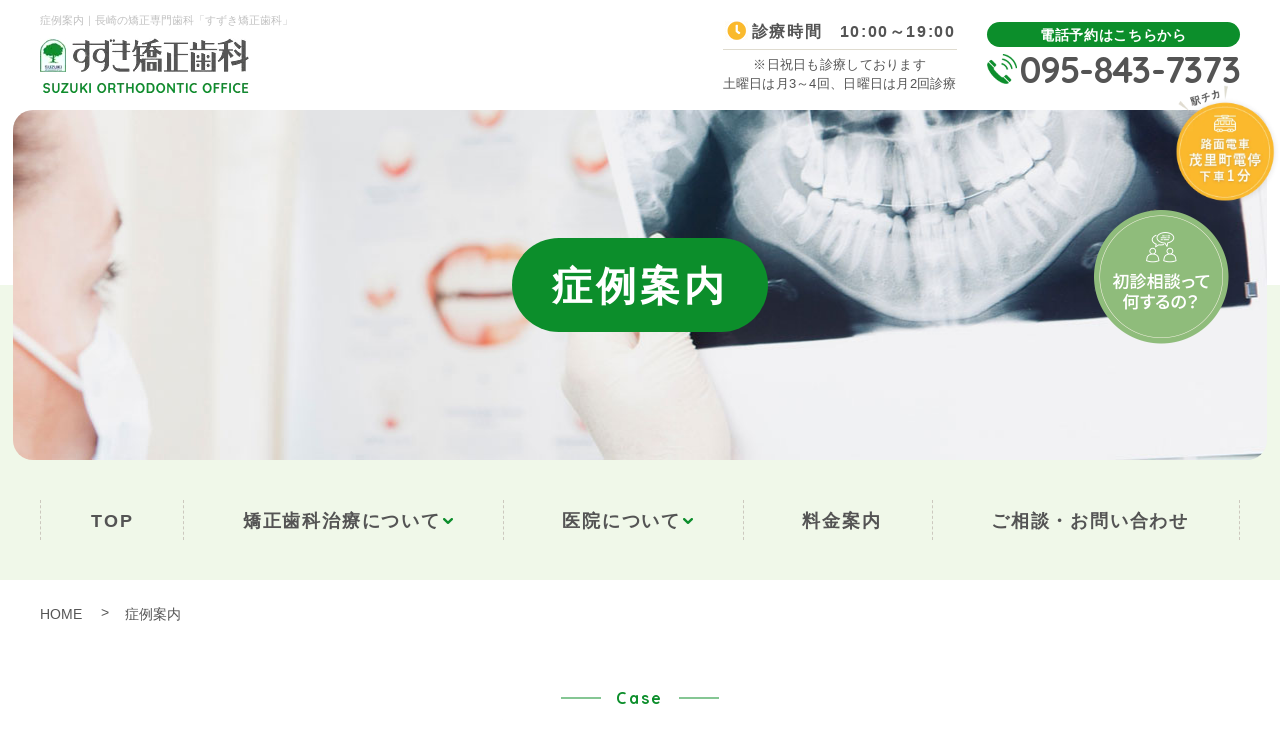

--- FILE ---
content_type: text/html
request_url: https://www.suzuki-or.com/case/
body_size: 8503
content:
<!doctype html>
<html lang="ja">
<head prefix="og: http://ogp.me/ns# fb: http://ogp.me/ns/fb# article: http://ogp.me/ns/article#">
<!-- Google Tag Manager --> 
<script>(function(w,d,s,l,i){w[l]=w[l]||[];w[l].push({'gtm.start':
new Date().getTime(),event:'gtm.js'});var f=d.getElementsByTagName(s)[0],
j=d.createElement(s),dl=l!='dataLayer'?'&l='+l:'';j.async=true;j.src=
'https://www.googletagmanager.com/gtm.js?id='+i+dl;f.parentNode.insertBefore(j,f);
})(window,document,'script','dataLayer','GTM-KMMWCCK');</script> 
<!-- End Google Tag Manager -->
<meta charset="utf-8">
<meta name="viewport" content="width=device-width, initial-scale=-100%, user-scalable=yes" />
<meta name="format-detection" content="telephone=no">
<title>症例案内｜長崎の矯正専門歯科「すずき矯正歯科」</title>
<meta name="keywords" content="症例,案内,紹介,矯正,歯科,治療,長崎">
<meta name="description" content="当ページでは、長崎の矯正歯科「すずき矯正歯科」がこれまで行ってきた患者様の症例の一部をご案内させていただきます。当院では45年以上の臨床経験と新しい矯正技術を活かし、多くの患者様の口元の美しさと機能回復に貢献しています。">
<link rel="stylesheet" href="../css/styles.css">
<link rel="stylesheet" href="../css/responsive.css">
<link rel="icon" type="image/x-icon" href="../images/favicon.ico">
<link rel="preconnect" href="https://fonts.googleapis.com">
<link rel="preconnect" href="https://fonts.gstatic.com" crossorigin>
<link href="https://fonts.googleapis.com/css2?family=Quicksand:wght@700&display=swap" rel="stylesheet">
<script src="../js/jquery.min.js"></script> 
<link rel="canonical" href="https://www.suzuki-or.com/case/">
	<meta property="og:url" content="https://www.suzuki-or.com/case/">
<meta property="og:type" content="article">
<meta property="og:image" content="https://www.suzuki-or.com/images/case_img01.jpg">
<meta property="og:title" content="症例案内｜長崎の矯正専門歯科「すずき矯正歯科」">
<meta property="og:description" content="当ページでは、長崎の矯正歯科「すずき矯正歯科」がこれまで行ってきた患者様の症例の一部をご案内させていただきます。当院では45年以上の臨床経験と新しい矯正技術を活かし、多くの患者様の口元の美しさと機能回復に貢献しています。">
<!-- Google Analytics start --> 
<script>
        (function(i,s,o,g,r,a,m){i['GoogleAnalyticsObject']=r;i[r]=i[r]||function(){
        (i[r].q=i[r].q||[]).push(arguments)},i[r].l=1*new Date();a=s.createElement(o),
        m=s.getElementsByTagName(o)[0];a.async=1;a.src=g;m.parentNode.insertBefore(a,m)
        })(window,document,'script','//www.google-analytics.com/analytics.js','ga');
      
        ga('create', 'UA-8055745-3', 'suzuki-or.com');
        ga('send', 'pageview');
      
    </script> 
<!-- Google Analytics end -->
	
	<script type="application/ld+json">
		{
		 "@context": "https://schema.org/",
		 "@type": "BreadcrumbList", 
		"itemListElement": [{
		 "@type": "ListItem",
		 "position": 1, 
		"name": "HOME",
		 "item": "https://www.suzuki-or.com/"
		 },{
		 "@type": "ListItem",
		 "position": 2, 
		"name": "症例案内",
		 "item": "https://www.suzuki-or.com/case/"
		 }]
		}
	</script>
</head>

<body class="under">
<!-- Google Tag Manager (noscript) -->
<noscript>
<iframe src="https://www.googletagmanager.com/ns.html?id=GTM-KMMWCCK"
height="0" width="0" style="display:none;visibility:hidden"></iframe>
</noscript>
<!-- End Google Tag Manager (noscript) -->
<div id="wrapper">
  <header id="header">
    <div class="h_top">
      <div class="container">
        <div class="h_left">
          <h1>症例案内｜長崎の矯正専門歯科「すずき矯正歯科」</h1>
          <p class="logo"><a href="https://www.suzuki-or.com/"><img src="../images/logo.png" alt="すずき矯正歯科ロゴ"></a></p>
          <label class="menu_icon"><span></span></label>
        </div>
        <div class="h_right">
          <ul class="h_info">
            <li>
              <p class="h_time"><span>診療時間　10:00～19:00</span></p>
              <p class="h_txt">※日祝日も診療しております<br>
                土曜日は月3～4回、日曜日は月2回診療</p>
            </li>
            <li>
              <p class="h_note">電話予約はこちらから</p>
              <p class="h_tel"><span>095-843-7373</span></p>
            </li>
          </ul>
        </div>
      </div>
      <p class="h_bnr wow fadeInDown" data-wow-delay="0.3s"><img src="../images/h_bnr01.png" alt="路面電車茂里町電停下車1分"></p>
    </div>
    <div id="mainvisual">
      <div class="under_mv">
        <div class="container">
          <h2>症例案内</h2>
        </div>
      </div>
    </div>
    <nav id="gnavi">
      <ul class="gnavi_ctn_pc">
        <li><a href="https://www.suzuki-or.com/">TOP</a></li>
        <li class="over"><a>矯正歯科治療について</a>
          <ul class="sub_menu" >
            <li><a href="../adult/">大人の矯正(成人矯正)</a></li>
            <li><a href="../child/">子供の矯正</a></li>
            <li><a href="../mtm/">部分矯正</a></li>
            <li><a href="../surgical/">外科矯正</a></li>
            <li><a href="../risk/">矯正歯科治療に伴う一般的なリスク・副作用</a></li>
          </ul>
        </li>
        <li class="over"><a>医院について</a>
          <ul class="sub_menu">
            <li><a href="../clinic/">医院案内・アクセス</a></li>
            <li><a href="../clinic/concept.html">コンセプト</a></li>
            <li><a href="../clinic/staff.html">院長・前院長紹介</a></li>
            <li><a href="../case/">症例案内</a></li>
          </ul>
        </li>
        <li><a href="../price/">料金案内</a></li>
        <li><a href="../contact/">ご相談・お問い合わせ</a></li>
      </ul>
      <div class="gnavi_ctn_sp">
        <div class="gnavi_menu">
          <ul class="gnavi_item">
            <li class="ttl"><a href="https://www.suzuki-or.com/">TOP</a></li>
          </ul>
          <ul class="gnavi_item col02_odd">
            <li class="ttl"><a>矯正歯科治療について</a></li>
            <li><a href="../adult/">大人の矯正(成人矯正)</a></li>
            <li><a href="../child/">子供の矯正</a></li>
            <li><a href="../mtm/">部分矯正</a></li>
            <li><a href="../surgical/">外科矯正</a></li>
            <li><a href="../risk/">矯正歯科治療に伴う一般的なリスク・副作用</a></li>
          </ul>
          <ul class="gnavi_item">
            <li class="ttl"><a>子供の矯正</a></li>
            <li><a href="../child/">お子様の歯並びが気になるお母様へ不正咬合は予防できるの？</a></li>
          </ul>
          <ul class="gnavi_item">
            <li class="ttl"><a>その他</a></li>
            <li><a href="../beauty/">矯正歯科・歯列矯正と美容の関係性歯の咬み合わせと健康について</a></li>
          </ul>
          <ul class="gnavi_item">
            <li class="ttl"><a>料金について</a></li>
            <li><a href="../price/">料金案内</a></li>
          </ul>
          <ul class="gnavi_item col02_even">
            <li class="ttl"><a>医院について</a> </li>
            <li><a href="../clinic/">医院案内・アクセス</a></li>
            <li><a href="../clinic/concept.html">コンセプト</a></li>
            <li><a href="../clinic/staff.html">院長・前院長紹介</a></li>
            <li><a href="../case/">症例案内</a></li>
          </ul>
        </div>
        <div class="h_info">
          <p class="h_note">電話予約はこちらから</p>
          <p class="h_tel"><a href="tel:0958437373" class="sweetlink"><span>095-843-7373</span></a></p>
        </div>
        <ul class="gnavi_btn">
          <li><a target="_blank" href="https://www.shika-town.com/h00000350" onClick="ga('send', 'event', 'content', 'shikatown');">WEB診断予約</a></li>
          <li><a href="../contact/">ご相談・お問い合わせ</a></li>
        </ul>
        <ul class="gnavi_info">
          <li>
            <p class="ttl">診療時間</p>
            <p class="des">診療時間10：00～19：00<br>
              日・祝日も診療しております。<br>
              ※土曜日は月3～4回、日曜日は月2回診療</p>
          </li>
          <li>
            <p class="ttl">アクセス</p>
            <p class="des">・JR長崎本線　浦上駅　徒歩3分<br>
              ・路面電車　茂里町電停　下車1分</p>
          </li>
        </ul>
      </div>
    </nav>
  </header>
  <main id="main">
    <div id="content">
      <ul class="topic_path">
        <li><a href="https://www.suzuki-or.com/">HOME</a></li>
        <li>症例案内</li>
      </ul>
      <section>
        <h3><span class="en">Case</span><span class="jp">症例をご紹介します</span></h3>
        <p class="txt_top">「すずき矯正歯科」のこれまでの症例の一部をご紹介します。治療方法は患者様の症状に合わせて行いますので一人ひとり異なります。歯並びや咬み合わせにお悩みの際はまずはお気軽にご相談ください。当院では子供から大人まで外科矯正を含めた矯正歯科治療を行っています。</p>
		  <p class="center">※矯正歯科治療は医療保険が適用されない自由診療です。</p>
      </section>
      <section>
        <h4 class="new">上顎前突　N様</h4>
        <table class="under_tbl tbl_block">
          <tbody>
            <tr>
              <th>年齢</th>
              <td>10代女性</td>
            </tr>
            <tr>
              <th>治療期間と通院回数</th>
              <td>2年10か月/34回</td>
            </tr>
            <tr>
              <th>治療費総額</th>
              <td>77万円</td>
            </tr>
            <tr>
              <th>主訴</th>
              <td>口元の突出</td>
            </tr>
            <tr>
              <th>診断名</th>
              <td>上顎前突</td>
            </tr>
            <tr>
              <th>主な使用装置</th>
              <td>マルチブラケットシステム　歯科用アンカースクリュー</td>
            </tr>
            <tr>
              <th>抜歯部位</th>
              <td>上下顎両側第一小臼歯</td>
            </tr>
            <tr>
              <th>リスク</th>
              <td>歯根吸収、歯肉退縮が起きることがある。</td>
            </tr>
          </tbody>
        </table>
      </section>
      <div class="section">
        <ul class="under_box step">
          <li>
            <p class="ttl lightgreen">初診時</p>
            <div class="txt">
              <p class="image_c"><img src="../images/case_img01.jpg" alt="初診時 上顎前突　N様"></p>
            </div>
          </li>
          <li>
            <p class="ttl lightyellow">終了時</p>
            <div class="txt">
              <p class="image_c"><img src="../images/case_img02.jpg" alt="終了時 上顎前突　N様"></p>
            </div>
          </li>
        </ul>
      </div>
      <div class="section">
        <ul class="under_box step">
          <li>
            <p class="ttl lightgreen">初診時</p>
            <div class="txt">
              <p class="image_c"><img src="../images/case_img03.jpg" alt="初診時 上顎前突　N様"></p>
            </div>
          </li>
          <li>
            <p class="ttl lightyellow">治療後</p>
            <div class="txt">
              <p class="image_c"><img src="../images/case_img04.jpg" alt="治療後 上顎前突　N様"></p>
            </div>
          </li>
        </ul>
      </div>
      <div class="section">
        <div class="under_frame02">
          <p class="ttl">この症例の解説</p>
          <p>口元に突出や顎のシワは上下の前歯が前方に極端に突出しているため、起こる現象です。<br>
            上下の小臼歯を4本抜歯し、上下の前歯を内側に入れることにより自然と口が閉じるようになりました。<br>
            突出した口元がすっきりしただけでなく、顎のラインもシャープで自然になりました。</p>
        </div>
      </div>
      <section>
        <h4>上顎前突　M様</h4>
        <table class="under_tbl tbl_block">
          <tbody>
            <tr>
              <th>年齢</th>
              <td>10代男性</td>
            </tr>
            <tr>
              <th>治療期間と通院回数</th>
              <td>1年10か月/22回</td>
            </tr>
            <tr>
              <th>治療費総額</th>
              <td>71万円</td>
            </tr>
            <tr>
              <th>主訴</th>
              <td>八重歯</td>
            </tr>
            <tr>
              <th>診断名</th>
              <td>上顎前突</td>
            </tr>
            <tr>
              <th>主な使用装置</th>
              <td>マルチブラケットシステム</td>
            </tr>
            <tr>
              <th>抜歯部位</th>
              <td>上顎両側第一小臼歯　下顎両側第二小臼歯</td>
            </tr>
            <tr>
              <th>リスク</th>
              <td>歯根吸収、歯肉退縮が起きることがある。</td>
            </tr>
          </tbody>
        </table>
      </section>
      <div class="section">
        <ul class="under_box step">
          <li>
            <p class="ttl lightgreen">初診時</p>
            <div class="txt">
              <p class="image_c"><img src="../images/case_img05.jpg" alt="初診時 上顎前突　M様"></p>
            </div>
          </li>
          <li>
            <p class="ttl lightyellow">治療後</p>
            <div class="txt">
              <p class="image_c"><img src="../images/case_img06.jpg" alt="治療後 上顎前突　M様"></p>
            </div>
          </li>
        </ul>
      </div>
      <div class="section">
        <div class="under_frame02">
          <p class="ttl">この症例の解説</p>
          <p>上顎前突の患者様で、小臼歯4本を抜歯して治療しました。<br>
            歯並びのデコボコやゆがんだ歯列も改善し、きれいな咬み合わせになりました。</p>
        </div>
      </div>
      <section>
        <h4>上顎前突　K様</h4>
        <table class="under_tbl tbl_block">
          <tbody>
            <tr>
              <th>年齢</th>
              <td>10代女性</td>
            </tr>
            <tr>
              <th>治療期間と通院回数</th>
              <td>2年6か月/30回</td>
            </tr>
            <tr>
              <th>治療費総額</th>
              <td>65万円</td>
            </tr>
            <tr>
              <th>主訴</th>
              <td>出っ歯　デコボコ</td>
            </tr>
            <tr>
              <th>診断名</th>
              <td>上顎前突</td>
            </tr>
            <tr>
              <th>主な使用装置</th>
              <td>マルチブラケットシステム</td>
            </tr>
            <tr>
              <th>抜歯部位</th>
              <td>上顎両側第一小臼歯</td>
            </tr>
            <tr>
              <th>リスク</th>
              <td>歯根吸収、歯肉退縮が起きることがある。</td>
            </tr>
          </tbody>
        </table>
      </section>
      <div class="section">
        <ul class="under_box step">
          <li>
            <p class="ttl lightgreen">初診時</p>
            <div class="txt">
              <p class="image_c"><img src="../images/case_img07.jpg" alt="初診時 上顎前突　K様"></p>
            </div>
          </li>
          <li>
            <p class="ttl lightyellow">治療後</p>
            <div class="txt">
              <p class="image_c"><img src="../images/case_img08.jpg" alt="治療後 上顎前突　K様"></p>
            </div>
          </li>
        </ul>
      </div>
      <div class="section">
        <div class="under_frame02">
          <p class="ttl">この症例の解説</p>
          <p>いわゆる「出っ歯」という状態です。<br>
            上顎前歯が突出し、奥歯の咬み合わせもずれています。上顎の小臼歯を2本抜歯して治療しました。<br>
            「出っ歯」はもちろん奥歯の咬み合わせもきれいに整いました。</p>
        </div>
      </div>
      <section>
        <h4 class="new">前歯部反対咬合　F様</h4>
        <table class="under_tbl tbl_block">
          <tbody>
            <tr>
              <th>年齢</th>
              <td>20代女性</td>
            </tr>
            <tr>
              <th>治療期間と通院回数</th>
              <td>1年5か月/17回</td>
            </tr>
            <tr>
              <th>治療費総額</th>
              <td>68.5万円</td>
            </tr>
            <tr>
              <th>主訴</th>
              <td>反対咬合　八重歯</td>
            </tr>
            <tr>
              <th>診断名</th>
              <td>歯性下顎前突</td>
            </tr>
            <tr>
              <th>主な使用装置</th>
              <td>マルチブラケットシステム</td>
            </tr>
            <tr>
              <th>抜歯部位</th>
              <td>非抜歯</td>
            </tr>
            <tr>
              <th>リスク</th>
              <td>歯肉退縮が起きることがある。口元が突出している場合大きな改善は見込めない。</td>
            </tr>
          </tbody>
        </table>
      </section>
      <div class="section">
        <ul class="under_box step">
          <li>
            <p class="ttl lightgreen">初診時</p>
            <div class="txt">
              <p class="image_c"><img src="../images/case_img09.jpg" alt="初診時 前歯部反対咬合　F様"></p>
            </div>
          </li>
          <li>
            <p class="ttl lightyellow">終了時</p>
            <div class="txt">
              <p class="image_c"><img src="../images/case_img10.jpg" alt="終了時 前歯部反対咬合　F様"></p>
            </div>
          </li>
        </ul>
      </div>
      <div class="section">
        <div class="under_frame02">
          <p class="ttl">この症例の解説</p>
          <p>前歯部反対咬合の症例です。<br>
            一見、骨格性の反対咬合に見えますが、奥歯の咬み合わせはほぼ正常範囲内で上の前歯が内側に倒れ下の前歯が外側に倒れていることによって前歯が反対になっている症例です。非抜歯にて並べ下顎の歯を全体的に後ろに下げることにより治療しました。</p>
        </div>
      </div>
      <section>
        <h4>叢生　M様</h4>
        <table class="under_tbl tbl_block">
          <tbody>
            <tr>
              <th>年齢</th>
              <td>10代女性</td>
            </tr>
            <tr>
              <th>治療期間と通院回数</th>
              <td>4年3か月/51回</td>
            </tr>
            <tr>
              <th>治療費総額</th>
              <td>75.5万円</td>
            </tr>
            <tr>
              <th>主訴</th>
              <td>デコボコ</td>
            </tr>
            <tr>
              <th>診断名</th>
              <td>１級叢生</td>
            </tr>
            <tr>
              <th>主な使用装置</th>
              <td>マルチブラケットシステム</td>
            </tr>
            <tr>
              <th>抜歯部位</th>
              <td>非抜歯</td>
            </tr>
            <tr>
              <th>リスク</th>
              <td>歯肉退縮が起きることがある。口元が突出している場合大きな改善は見込めない。</td>
            </tr>
          </tbody>
        </table>
      </section>
      <div class="section">
        <ul class="under_box step">
          <li>
            <p class="ttl lightgreen">治療前</p>
            <div class="txt">
              <p class="image_c"><img src="../images/case_img11.jpg" alt="治療前 叢生　M様"></p>
            </div>
          </li>
          <li>
            <p class="ttl lightyellow">治療後</p>
            <div class="txt">
              <p class="image_c"><img src="../images/case_img12.jpg" alt="治療後 叢生　M様"></p>
            </div>
          </li>
        </ul>
      </div>
      <div class="section">
        <ul class="under_box step">
          <li>
            <p class="ttl lightgreen">治療前</p>
            <div class="txt">
              <p class="image_c"><img src="../images/case_img13.jpg" alt="治療前 叢生　M様"></p>
            </div>
          </li>
          <li>
            <p class="ttl lightyellow">治療後</p>
            <div class="txt">
              <p class="image_c"><img src="../images/case_img14.jpg" alt="治療後 叢生　M様"></p>
            </div>
          </li>
        </ul>
      </div>
      <div class="section">
        <div class="under_frame02">
          <p class="ttl">この症例の解説</p>
          <p>上顎前歯部に軽度のデコボコがありますが、奥歯の歯並びは正常に咬んでいる症例です。<br>
            まだ上顎に乳臼歯が残っていましたので、この隙間を利用してデコボコを治しました。非抜歯の治療のため顔貌に大きな変化はありません。</p>
        </div>
      </div>
      <section>
        <h4>舌側矯正　N様</h4>
        <table class="under_tbl tbl_block">
          <tbody>
            <tr>
              <th>年齢</th>
              <td>10代女性</td>
            </tr>
            <tr>
              <th>治療期間と通院回数</th>
              <td>1年10か月/22回</td>
            </tr>
            <tr>
              <th>治療費総額</th>
              <td>91.6万円</td>
            </tr>
            <tr>
              <th>主訴</th>
              <td>上の前歯が出ている</td>
            </tr>
            <tr>
              <th>診断名</th>
              <td>上下顎前突</td>
            </tr>
            <tr>
              <th>主な使用装置</th>
              <td>上顎　リンガルブラケット　下顎　マルチブラケットシステム</td>
            </tr>
            <tr>
              <th>抜歯部位</th>
              <td>上下顎両側第一小臼歯抜歯</td>
            </tr>
            <tr>
              <th>リスク</th>
              <td>上顎前歯歯軸のコントロールが難しい。歯根吸収、歯肉退縮が起きることがある。</td>
            </tr>
          </tbody>
        </table>
      </section>
      <div class="section">
        <ul class="under_box step">
          <li>
            <p class="ttl lightgreen">治療前</p>
            <div class="txt">
              <p class="image_c"><img src="../images/case_img15.jpg" alt="治療前 舌側矯正　N様"></p>
            </div>
          </li>
          <li>
            <p class="ttl lightyellow">治療後</p>
            <div class="txt">
              <p class="image_c"><img src="../images/case_img16.jpg" alt="治療後 舌側矯正　N様"></p>
            </div>
          </li>
        </ul>
      </div>
      <div class="section">
        <ul class="under_box step">
          <li>
            <p class="ttl lightgreen">治療前</p>
            <div class="txt">
              <p class="image_c"><img src="../images/case_img17.jpg" alt="治療前 舌側矯正　N様"></p>
            </div>
          </li>
          <li>
            <p class="ttl lightyellow">治療後</p>
            <div class="txt">
              <p class="image_c"><img src="../images/case_img18.jpg" alt="治療後 舌側矯正　N様"></p>
            </div>
          </li>
        </ul>
      </div>
      <div class="section">
        <div class="under_frame02">
          <p class="ttl">この症例の解説</p>
          <p>軽い前歯のデコボコと前歯の突出を気にされてご来院された患者様です。<br>
            目立つ矯正装置が嫌だとのことでしたので、上顎は舌側矯正（リンガル矯正）を、下顎はセラミックブラケットによる矯正歯科治療を行いました。<br>
            舌側矯正は通常の矯正装置にくらべて舌感が悪く、患者様に大きな負担がかかりますが、よくがんばってくれたのできれいに治りました。</p>
        </div>
      </div>
      <section>
        <h4>開咬・顎偏位　S様</h4>
        <table class="under_tbl tbl_block">
          <tbody>
            <tr>
              <th>年齢</th>
              <td>20代女性</td>
            </tr>
            <tr>
              <th>治療期間と通院回数</th>
              <td>2年11か月/35回</td>
            </tr>
            <tr>
              <th>治療費総額</th>
              <td>77.5万円</td>
            </tr>
            <tr>
              <th>主訴</th>
              <td>全く咬めない　八重歯</td>
            </tr>
            <tr>
              <th>診断名</th>
              <td>開咬　上顎歯列狭窄による下顎右方偏位</td>
            </tr>
            <tr>
              <th>主な使用装置</th>
              <td>マルチブラケットシステム</td>
            </tr>
            <tr>
              <th>抜歯部位</th>
              <td>上下顎両側第一小臼歯</td>
            </tr>
            <tr>
              <th>リスク</th>
              <td>歯根吸収、歯肉退縮が起きることがある。顔の曲がりが完全にとれないことがある。</td>
            </tr>
          </tbody>
        </table>
      </section>
      <div class="section">
        <ul class="under_box step">
          <li>
            <p class="ttl lightgreen">治療前</p>
            <div class="txt">
              <p class="image_c"><img src="../images/case_img19.jpg" alt="治療前 開咬・顎偏位　S様"></p>
            </div>
          </li>
          <li>
            <p class="ttl lightyellow">治療後</p>
            <div class="txt">
              <p class="image_c"><img src="../images/case_img20.jpg" alt="治療後 開咬・顎偏位　S様"></p>
            </div>
          </li>
        </ul>
      </div>
      <div class="section">
        <div class="under_frame02">
          <p class="ttl">この症例の解説</p>
          <p>奥歯しか噛んでいない開咬症例でした。<br>
            さらに上下の歯の真ん中が大きくずれていて下顎も右にずれていました。<br>
            小臼歯を4本抜歯してデコボコを解消しながら下顎のずれも治してきれいな歯並びにしました。<br>
            上下の真ん中が一致し、前歯から奥歯までしっかり噛ませることができました。</p>
        </div>
      </div>
      <section>
        <h4>開咬　T様</h4>
        <table class="under_tbl tbl_block">
          <tbody>
            <tr>
              <th>年齢</th>
              <td>10代女性</td>
            </tr>
            <tr>
              <th>治療期間と通院回数</th>
              <td>1年11か月/23回</td>
            </tr>
            <tr>
              <th>治療費総額</th>
              <td>61.5万円</td>
            </tr>
            <tr>
              <th>主訴</th>
              <td>前歯で咬めない</td>
            </tr>
            <tr>
              <th>診断名</th>
              <td>開咬　上顎前突</td>
            </tr>
            <tr>
              <th>主な使用装置</th>
              <td>マルチブラケットシステム</td>
            </tr>
            <tr>
              <th>抜歯部位</th>
              <td>上顎両側第一小臼歯　下顎両側第二小臼歯</td>
            </tr>
            <tr>
              <th>リスク</th>
              <td>舌壁が改善しない場合後戻りのリスクが非常に高い。歯根吸収、歯肉退縮が起きることがある。</td>
            </tr>
          </tbody>
        </table>
      </section>
      <div class="section">
        <ul class="under_box step">
          <li>
            <p class="ttl lightgreen">治療前</p>
            <div class="txt">
              <p class="image_c"><img src="../images/case_img21.jpg" alt="治療前 開咬　T様"></p>
            </div>
          </li>
          <li>
            <p class="ttl lightyellow">治療後</p>
            <div class="txt">
              <p class="image_c"><img src="../images/case_img22.jpg" alt="治療後 開咬　T様"></p>
            </div>
          </li>
        </ul>
      </div>
      <div class="section">
        <div class="under_frame02">
          <p class="ttl">この症例の解説</p>
          <p>舌の突出癖（とっしゅつへき）が原因の前歯部開咬の症例です。<br>
            常に舌が前歯を押し出すため、前歯が「出っ歯」のように突出しています。<br>
            非抜歯の治療を行い、舌のクセを直す訓練をしました。<br>
            その結果、前歯がきれいに並び、噛めるようになっただけでなく、発音もきれいになりました。</p>
        </div>
      </div>
      <section>
        <h4>叢生　A様</h4>
        <table class="under_tbl tbl_block">
          <tbody>
            <tr>
              <th>年齢</th>
              <td>10代男性</td>
            </tr>
            <tr>
              <th>治療期間と通院回数</th>
              <td>2年10か月/34回</td>
            </tr>
            <tr>
              <th>治療費総額</th>
              <td>67.5万円</td>
            </tr>
            <tr>
              <th>主訴</th>
              <td>デコボコ</td>
            </tr>
            <tr>
              <th>診断名</th>
              <td>１級叢生</td>
            </tr>
            <tr>
              <th>主な使用装置</th>
              <td>マルチブラケットシステム</td>
            </tr>
            <tr>
              <th>抜歯部位</th>
              <td>上下顎両側第一小臼歯</td>
            </tr>
            <tr>
              <th>リスク</th>
              <td>歯根吸収、歯肉退縮が起きることがある。</td>
            </tr>
          </tbody>
        </table>
      </section>
      <div class="section">
        <ul class="under_box step">
          <li>
            <p class="ttl lightgreen">治療前</p>
            <div class="txt">
              <p class="image_c"><img src="../images/case_img23.jpg" alt="治療前 叢生　A様"></p>
            </div>
          </li>
          <li>
            <p class="ttl lightyellow">治療後</p>
            <div class="txt">
              <p class="image_c"><img src="../images/case_img24.jpg" alt="治療後 叢生　A様"></p>
            </div>
          </li>
        </ul>
      </div>
      <div class="section">
        <div class="under_frame02">
          <p class="ttl">この症例の解説</p>
          <p>右上の犬歯が八重歯になっていて、そのとなりの歯が内側に入っています。<br>
            また下顎の歯は全体的にデコボコが目立ち、上の真ん中が大きく右にずれていました。<br>
            非抜歯での治療では歯が骨から飛び出してしまう危険性があったので小臼歯を4本抜歯する一般的な矯正歯科治療を行いました。<br>
            治療後は歯が顎の骨の中できれいに並んでおり、ずれていた上の前歯の真ん中もきれいに合いました。</p>
        </div>
      </div>
		<section class="wow fadeInUp mb0">
                    <h3><span class="jp">矯正歯科治療に伴う一般的なリスクや副作用について</span></h3>
                    <ul class="under_list">
                        <li>最初は矯正装置による不快感、痛み等がありますが、数日間～1,2週間で慣れることが多いです。</li>
                        <li>歯の動き方には個人差がありますので、予想された治療期間が延長する可能性がございます。</li>
                        <li>装置の使用状況、顎間ゴムの使用状況、定期的な通院等、矯正治療には患者さんの協力が非常に重要です。それらが治療結果や治療期間に影響します。</li>
                        <li>治療中は装置が付いているため歯が磨きにくくなります。むし歯や歯周病のリスクが高まりますので、丁寧に磨いたり定期的なメンテナンスを受けたりすることが重要です。また、歯が動くと隠れていたむし歯が見えるようになることもございます。</li>
                        <li>歯を動かすことにより歯根が吸収して短くなることがあります。また、歯ぐきがやせて下がることがございます。</li>
                        <li>ごくまれに歯が骨と癒着していて歯が動かないことがございます。</li>
                        <li>ごくまれに歯を動かすことで神経が障害を受けて壊死することがございます。</li>
                        <li>治療途中に金属等のアレルギー症状が出ることがございます。</li>
                        <li>治療中に「顎関節で音が鳴る、あごが痛い、口が開けにくい」などの顎関節症状が出ることがございます。</li>
                        <li>様々な問題により、当初予定した治療計画を変更する可能性がございます。</li>
                        <li>歯の形を修正したり、咬み合わせの微調整を行ったりする可能性がございます。</li>
                        <li>矯正装置を誤飲する可能性がございます。</li>
                        <li>装置を外す時に、エナメル質に微小な亀裂が入る可能性や、かぶせ物（補綴物）の一部が破損する可能性がございます。</li>
                        <li>装置が外れた後、保定装置を指示通り使用しないと後戻りが生じる可能性が高くなります。</li>
                        <li>装置が外れた後、現在の咬み合わせに合った状態のかぶせ物（補綴物）やむし歯の治療（修復物）などをやりなおす可能性がございます。</li>
                        <li>あごの成長発育によりかみ合わせや歯並びが変化する可能性が高くなります。</li>
                        <li>治療後に親知らずが生えて、凸凹が生じる可能性がございます。加齢や歯周病等により歯を支えている骨がやせるとかみ合わせや歯並びが変化することがありますので、その場合、再治療等が必要になることがございます。</li>
                        <li>矯正歯科治療は、一度始めると元の状態に戻すことは困難になります。</li>
                    </ul>
                </section>	
    </div>
  </main>
  <footer id="footer">
    <div class="f_top">
      <div class="container">
        <div class="f_info wow fadeInUp" data-wow-delay="0.3s">
          <p class="f_logo"><a href="https://www.suzuki-or.com/"><img loading="lazy" src="../images/f_logo.png" alt="すずき矯正歯科ロゴ"></a></p>
          <p class="f_note">電話予約はこちらから</p>
          <p class="f_tel"><a class="sweetlink" href="tel:0958437373" onclick="gtag('event', 'tel', {'event_category': 'sp'});"><span>095-843-7373</span></a></p>
          <p class="f_add">〒852-8108 長崎県長崎市川口町1-1-106 <br class="sp375">
            ビバシティ浦上1F</p>
          <p class="f_working_time"><img loading="lazy" src="../images/img_working_time.png" alt="診療時間"></p>
          <p class="f_txt">※日祝日も診療しております<br>
            ※土曜日は月3～4回、日曜日は月2回診療</p>
          <div class="bnr-footer"> <a href="https://www.suzuki-kyouseishika.com/" target="_blank"></a>
            <p class="item-ft"> <span class="txt-color">マウスピース矯正専門サイト</span> </p>
          </div>
          <ul class="f_list_bnr">
            <li><a target="_blank" href="https://www.shika-town.com/h00000350"><img loading="lazy" src="../images/f_bnr01.jpg" alt="歯科タウン"></a></li>
            <li><a target="_blank" href="https://www.jpao.jp/"><img loading="lazy" src="../images/f_bnr02.jpg" alt="歯科タウン"></a></li>
          </ul>
        </div>
        <div class="f_map wow fadeInUp" data-wow-delay="0.3s">
          <p class="map">
            <iframe src="https://www.google.com/maps/embed?pb=!1m14!1m8!1m3!1d13420.235513281646!2d129.8641458!3d32.7641722!3m2!1i1024!2i768!4f13.1!3m3!1m2!1s0x3515532c611682d3%3A0x8540051ff4abb82b!2z44GZ44Ga44GN55-v5q2j5q2v56eRIOmVt-W0juW4giDjgqTjg7Pjg5Pjgrbjg6njgqTjg7M!5e0!3m2!1sja!2sjp!4v1725519831970!5m2!1sja!2sjp" style="border:0;" allowfullscreen="" loading="lazy" referrerpolicy="no-referrer-when-downgrade"></iframe>
          </p>
        </div>
      </div>
    </div>
    <div class="f_menu">
      <div class="container">
        <div class="f_menu_item">
          <ul>
            <li class="ttl"><a href="https://www.suzuki-or.com/">TOP</a></li>
          </ul>
        </div>
        <div class="f_menu_item">
          <ul>
            <li class="ttl no_hover"><a>矯正歯科治療について</a></li>
            <li><a href="../adult/">大人の矯正(成人矯正)</a></li>
            <li><a href="../child/">子供の矯正</a></li>
            <li><a href="../mtm/">部分矯正</a></li>
            <li><a href="../surgical/">外科矯正</a></li>
            <li><a href="../risk/">矯正歯科治療に伴う一般的なリスク・副作用</a></li>
            <li><a href="../consultation/">初診相談ってなにするの？</a></li>
          </ul>
        </div>
        <div class="f_menu_item has_multi">
          <ul>
            <li class="ttl no_hover"><a>子供の矯正</a></li>
            <li><a href="../child/habit.html">お子様の歯並びが気になるお母様<br>
              へ不正咬合は予防できるの？(成人矯正)</a></li>
          </ul>
          <ul class="last">
            <li class="ttl no_hover"><a>その他</a></li>
            <li><a href="../beauty/">矯正歯科・歯列矯正と美容の関係性<br>
              歯の咬み合わせと健康について</a></li>
          </ul>
        </div>
        <div class="f_menu_item">
          <ul>
            <li class="ttl no_hover"><a>医院について</a></li>
            <li><a href="../clinic/">医院案内・アクセス</a></li>
            <li><a href="../clinic/concept.html">コンセプト</a></li>
            <li><a href="../clinic/staff.html">院長・前院長紹介</a></li>
            <li><a href="../case/">症例案内</a></li>
            <li><a href="../contact/">ご相談・お問い合わせ</a></li>
          </ul>
        </div>
        <div class="f_menu_item">
          <ul>
            <li class="ttl"><a>料金</a></li>
            <li><a href="../price/">料金案内</a></li>
          </ul>
        </div>
      </div>
    </div>
    <p class="copyright">Copyright すずき矯正歯科 All Rights Reserved.</p>
    <p id="totop"><a href="#wrapper"><img loading="lazy" src="../images/totop.jpg" alt="to top"></a></p>
    <ul class="f_call show">
                <li class="f_call_first"><a href="../consultation/">初診相談ってなにするの？</a></li>
                <li><a href="tel:0958437373" onclick="gtag('event', 'tel', {'event_category': 'sp'});"><span class="txt01"><span class="tel">095-843-7373</span><span class="time">診療時間 10：00～19：00</span><span class="txt">日祝日も診療しております。</span></span></a></li>
                <li><a href="../contact/"><span class="txt02">WEBで予約</span></a></li>
            </ul>
  </footer>
</div>

	<p class="fixed_btn_right wow fadeInDown" data-wow-delay="0.3s"><a href="../consultation/"><img src="../images/h_bnr02.png" alt="初診相談って何するの？"></a></p>

<script src="../js/wow.js"></script> 
<script src="../js/common.js"></script> 
<script src="../js/sweetlink.js"></script>
</body>
</html>


--- FILE ---
content_type: text/css
request_url: https://www.suzuki-or.com/css/styles.css
body_size: 10018
content:
@charset "UTF-8";
@import "base.css";
@import "fonts.css";
@import "normalize.css";
@import "animate.css";
/* @import url('https://fonts.googleapis.com/css2?family=Quicksand:wght@700&display=swap'); */
/*==========================================================================*/
/*//////////////////////////////////////////////////////////////////////////*/
/*//////                                                              //////*/
/*//////                 © Branding Technology inc.                  //////*/
/*//////                                                              //////*/
/*//////////////////////////////////////////////////////////////////////////*/
/*                                                                          */
/*    base.css  --> スタイルの初期設定を行うため、変更しないで下さい。      */
/*    fonts.css --> フォントの初期設定を行うため、変更しないで下さい。      */
/*                                                                          */
/*==========================================================================*/
/*==========================================================================*/
/*                           Common-Setting                                 */
/*==========================================================================*/
/* 基本タグのフォントサイズを指定（12px -> 120% or 1.2em ） */
h1, h2, h3, h4, h5, h6, input, button, textarea, select, p, blockquote, th, td, pre, address, li, dt, dd {
  font-size: 160%;
  -webkit-text-size-adjust: none;
}
header, section, footer, aside, nav, main, article, figure {
  display: block;
}
a {
  color: #0c8e2b;
}
a:hover, a:active {
  text-decoration: none;
  color: #fbb82d;
}
table {
  width: 100%
}
*, *:before, *:after {
  box-sizing: border-box;
}
p {
  margin: 0 0 1.5em;
}
.under .section, .under section {
  margin: 0 0 60px;
}
section p:last-child, .section p:last-child {
  margin-bottom: 0;
}
p, dd, td, th, li {
  line-height: 2.125em;
}
a:hover img {
  opacity: 0.7;
  transition: all 0.3s ease;
}
a[target="_blank"]:hover img, .logo a:hover img, .f_logo a:hover img, a:hover img.no_hover {
  opacity: 1;
}
img {
  max-width: 100%;
  vertical-align: bottom;
}
.image_l {
  float: left;
  margin: 10px 30px 8px 0;
}
.image_r {
  float: right;
  margin: 10px 0 8px 30px;
}
.image_c {
  text-align: center;
  margin: 0 auto;
}
.bold {
  font-weight: bold;
}
.fl {
  float: left;
}
.fr {
  float: right;
}
/*==========================================================================*/
/*                            Container                                     */
/*==========================================================================*/
body {
  font-family: "游ゴシック体", "Yu Gothic", YuGothic, sans-serif;
  color: #545454;
}
body.fixed {
  overflow-y: hidden;
}
#wrapper {
  min-width: 1200px;
  overflow: hidden;
}
.container {
  width: 1200px;
  margin: 0 auto;
}
/*===================== Header ========================*/
.logo {
  line-height: 0;
  width: 210px;
  height: 56px;
  margin: 0;
}
.logo a {
  display: block;
}
#header .container {
  position: relative;
  display: flex;
  justify-content: space-between;
}
.h_bnr {
  position: absolute;
  right: 43px;
  top: 11px;
  width: 152px;
  height: 168px;
  margin-bottom: 0;
  display: block;
}
@keyframes remove-fixed {
  0% {
    opacity: 0.9;
    transition: all 0.3s ease;
  }
  100% {
    opacity: 1;
    transition: all 0.3s ease;
  }
}
@-webkit-keyframes remove-fixed {
  0% {
    opacity: 0.9;
    transition: all 0.3s ease;
  }
  100% {
    opacity: 1;
    transition: all 0.3s ease;
  }
}
@-moz-keyframes remove-fixed {
  0% {
    opacity: 0.9;
    transition: all 0.3s ease;
  }
  100% {
    opacity: 1;
    transition: all 0.3s ease;
  }
}
@keyframes header-fixed {
  0% {
    opacity: 0.5;
    transition: all 0.3s ease;
  }
  100% {
    opacity: 1;
    transition: all 0.3s ease;
  }
}
@-webkit-keyframes header-fixed {
  0% {
    opacity: 0.5;
    transition: all 0.3s ease;
  }
  100% {
    opacity: 1;
    transition: all 0.3s ease;
  }
}
@-moz-keyframes header-fixed {
  0% {
    opacity: 0.5;
    transition: all 0.3s ease;
  }
  100% {
    opacity: 1;
    transition: all 0.3s ease;
  }
}
.h_top {
  position: relative;
  margin: 0 auto;
  padding: 15px 0 17px;
  z-index: 1111;
  -webkit-animation: remove-fixed 0.6s linear;
  -moz-animation: remove-fixed 0.6s linear;
  -ms-animation: remove-fixed 0.6s linear;
  animation: remove-fixed 0.6s linear;
}
.h_top.fixed {
  position: fixed;
  left: 0;
  top: 0;
  width: 100%;
  z-index: 1000;
  padding: 10px 0;
  background: #f0f8e9;
  z-index: 3000;
  -webkit-animation: header-fixed 0.6s linear;
  -moz-animation: header-fixed 0.6s linear;
  -ms-animation: header-fixed 0.6s linear;
  animation: header-fixed 0.6s linear;
}
.h_top.fixed .h_bnr {
  opacity: 0;
  visibility: hidden !important;
  z-index: 1111;
  display: none;
}
.h_top h1 {
  font-size: 11px;
  color: #c1c1c1;
  margin: 0 0 11px;
  text-overflow: ellipsis;
  overflow: hidden;
  white-space: nowrap;
}
.h_left {
  width: 30%;
}
.h_right {
  width: 70%;
  display: flex;
  justify-content: flex-end;
}
.h_info {
  display: flex;
  justify-content: space-between;
  margin-top: 5px;
}
.h_info li, .h_info p {
  line-height: 1.5em;
}
.h_info li {
  text-align: center;
}
.h_info li:first-child {
  margin-right: 30px;
}
.h_time {
  margin-bottom: 5px;
  padding-bottom: 5px;
  border-bottom: solid 1px #dfdbcf;
}
.h_time span {
  position: relative;
  font-weight: bold;
  padding-left: 28px;
  display: inline-block;
  letter-spacing: 0.1em;
}
.h_time span:before {
  position: absolute;
  content: '';
  left: 0;
  top: -1px;
  background: url(../images/ico_time.png) no-repeat center;
  background-size: contain;
  width: 24px;
  height: 22px;
}
.h_txt, .h_tel {
  margin-bottom: 0;
}
.h_txt {
  font-size: 13px;
  letter-spacing: 0.02em;
}
.h_note {
  background: #0c8e2b;
  font-size: 14px;
  font-weight: bold;
  color: #fff;
  display: flex;
  align-items: center;
  justify-content: center;
  margin-bottom: 10px;
  text-align: center;
  border-radius: 12.5px;
  padding: 3px 15px 1px;
  margin: 2px 0 11px 0;
  letter-spacing: 0.05em;
}
.h_tel span {
  font-family: 'Quicksand', sans-serif;
  font-weight: bold;
  font-size: 36px;
  position: relative;
  display: inline-block;
  padding-left: 33px;
  letter-spacing: -0.02em;
}
.h_tel span:before {
  position: absolute;
  content: '';
  left: 0;
  top: -4px;
  background: url(../images/ico_tel.png) no-repeat center;
  background-size: contain;
  width: 30px;
  height: 30px;
}
/*===================== End Header ========================*/
/*===================== Gnavi ========================*/
#gnavi {
  z-index: 1000;
  background: #f0f8e9;
  padding: 134px 0 40px;
  -webkit-animation: remove-fixed 0.6s linear;
  -moz-animation: remove-fixed 0.6s linear;
  -ms-animation: remove-fixed 0.6s linear;
  animation: remove-fixed 0.6s linear;
}
#gnavi.fixed {
  position: fixed;
  left: 0;
  top: 98px;
  width: 100%;
  z-index: 1000;
  padding: 10px 0;
  -webkit-animation: header-fixed 0.6s linear;
  -moz-animation: header-fixed 0.6s linear;
  -ms-animation: header-fixed 0.6s linear;
  animation: header-fixed 0.6s linear;
}
#gnavi.fixed .gnavi_ctn_pc > li > a {
  font-size: 14px;
}
.gnavi_ctn_pc {
  z-index: 1000;
  display: flex;
  align-items: center;
  justify-content: space-between;
  padding: 0;
  width: 100%;
  max-width: 1200px;
  margin: 0 auto;
}
.gnavi_ctn_pc > li {
  position: relative;
  padding: 4px 50px 2px;
  border-right: dashed 1px #ccc8be;
}
.gnavi_ctn_pc > li:first-child {
  border-left: dashed 1px #ccc8be;
}
.gnavi_ctn_pc > li > a {
  position: relative;
  display: block;
  text-decoration: none;
  width: 100%;
  text-align: center;
  font-weight: bold;
  transition: all 0.3s ease;
  color: #545454;
  letter-spacing: 0.1em;
  font-size: 18px;
}
.gnavi_ctn_pc > li.over > a:after {
  content: "";
  position: absolute;
  width: 10px;
  height: 6px;
  background: url(../images/gnavi_ico_arr.png) no-repeat center;
  background-size: contain;
  right: 0;
  top: 50%;
  transform: translateY(-50%);
}
.gnavi_ctn_pc > li.over > a {
  padding-right: 12px;
}
.sub_menu {
  position: absolute;
  left: 50%;
  top: 100%;
  width: 300px;
  transform: translateX(-50%);
  z-index: 1000;
  padding: 10px 0;
  background: #1eaa39;
  display: none;
}
.sub_menu li {
  line-height: 1.5em;
  padding: 10px 30px;
}
.sub_menu li a {
  position: relative;
  display: inline-block;
  padding: 0 0 0 20px;
  text-decoration: none;
  color: #fff;
  font-weight: bold;
  transition: all .3s;
}
.sub_menu li a:before {
  position: absolute;
  left: 0;
  top: 5px;
  content: '';
  background: url(../images/sub_menu_arr.png) no-repeat center;
  background-size: contain;
  width: 8px;
  height: 12px;
}
/*===================== End Gnavi ========================*/
/*===================== Top Mainvisual ============================*/
.index #mainvisual {
  height: 680px;
  position: relative;
  background-image: linear-gradient(180deg, #fff 50%, #f0f8e9 50%);
}
.index #mainvisual .slick-slide, .index #mainvisual .slick-track, #mainvisual .slick-list {
  overflow: hidden;
  height: 100%;
}
.index #mainvisual .slick-slide:focus {
  outline: 0;
}
.index #mainvisual .container {
  height: 100%;
}
.index #mainvisual .swiper {
  height: 100%;
}
.index #mainvisual .swiper img.pc {
  display: block
}
.index #mainvisual .swiper img.sp {
  display: none
}
.swiper {
  width: 100%;
  height: 100%;
}
.swiper-slide {
  display: flex !important;
  justify-content: center;
  align-items: center;
  overflow: hidden;
  border-radius: 20px;
}
body.index .swiper-slide img {
  display: block;
  width: auto;
  height: 100%;
  max-width: inherit;
  margin: 0 auto
}
.idx_mv {
  position: relative;
  max-width: 1720px;
  width: 100%;
  height: 100%;
  margin: 0 auto;
  overflow: hidden;
}
.idx_mv:before {
  content: '';
  height: 100%;
  width: 300px;
  position: absolute;
  top: 0;
  left: -300px;
  background: rgba(255, 255, 255, 0.6);
  transition: 1s;
  opacity: 0;
}
.idx_mv.onload::before {
  left: 100%;
  opacity: 1;
}
.idx_mv .slide01 {
  background: url(../images/idx_mv01.jpg) no-repeat center;
  background-size: cover;
  height: 100%;
  border-radius: 20px;
}
.idx_mv .slide02 {
  background: url(../images/idx_mv02.jpg) no-repeat center;
  background-size: cover;
  height: 100%;
  border-radius: 20px;
}
.idx_mv .slick-slide img {
  display: none;
}
.idx_mv img {
  border-radius: 20px;
}
.idx_main_txt {
  position: absolute;
  left: 50%;
  transform: translateX(-50%);
  max-width: 984px;
  width: 100%;
  margin: 0 auto;
  z-index: 1000;
  top: 73%;
}
.idx_main_txt .txt span {
  background: #0c8e2b;
  color: #fff;
  display: inline-block;
  font-size: 28px;
  font-weight: bold;
  letter-spacing: 0.05em;
  padding: 16px 30px 14px;
  margin-bottom: 13px;
  border-radius: 30px;
  text-align: center;
}
.idx_main_txt .txt span:last-child {
  margin-bottom: 0;
  letter-spacing: -0.05em;
}
.grp_main_ico {
  position: relative;
  width: 1200px;
  display: flex;
  justify-content: space-between;
  margin: -20px auto 0;
  z-index: 100;
}
.grp_main_ico li {
  width: 220px;
  display: flex;
  background: #fff;
  position: relative;
  text-align: center;
  justify-content: center;
  align-items: center;
  height: 125px;
  box-shadow: 1px 0px 10px rgb(57, 57, 57, 0.15);
  border-radius: 15px;
  transition: all 0.3s ease;
  border: solid 1px transparent;
}
.grp_main_ico div {
  text-decoration: none;
  display: flex;
  align-items: center;
  justify-content: center;
  color: #545454;
  width: 100%;
  height: 100%;
}
.grp_main_ico .ico span {
  width: 60px;
  height: 60px;
  border: 1px solid #0c8e2b;
  border-radius: 100%;
  background: #FDF7F9;
  margin: 0 auto;
  display: inline-flex;
  align-items: center;
  justify-content: center;
}
.grp_main_ico .ico {
  position: absolute;
  top: -26px;
  margin: 0;
  left: 50%;
  transform: translateX(-50%);
}
.grp_main_ico .ttl {
  font-size: 18px;
  line-height: 1.5em;
  margin: 0;
  font-weight: bold;
  letter-spacing: 0.1em;
  padding-top: 25px;
}
.grp_main_ico .ttl span {
  line-height: 1.5em;
}
.green {
  color: #0c8e2b;
}
.yellow {
  color: #fbb82d;
}
/*===================== end Top Mainvisual ========================*/
/*===================== Top Content ============================*/
.idx_btn {
  display: flex;
  justify-content: center;
}
.idx_btn a {
  display: flex;
  justify-content: center;
  align-items: center;
  padding: 12px 40px;
  position: relative;
  background: #0c8e2b;
  color: #fff;
  border: solid 1px #fff;
  transition: all 0.3s ease;
  text-decoration: none;
  border-radius: 30px;
  min-width: 380px;
  font-size: 24px;
  font-weight: bold;
}
.idx_btn.yellow a {
  background: #fbb82d;
}
.idx_btn a:after {
  position: absolute;
  content: '';
  right: 25px;
  top: 50%;
  transform: translateY(-50%);
  background: url(../images/idx_ico_btn_white.png) no-repeat center;
  background-size: contain;
  width: 8px;
  height: 12px;
  transition: all 0.3s ease;
}
.idx_btn a:hover {
  background: #fff;
  transition: all 0.3s ease;
  color: #0c8e2b;
  border: solid 1px #0c8e2b;
}
.idx_btn.yellow a:hover {
  color: #fbb82d;
  border: solid 1px #fbb82d;
}
.idx_btn a:hover:after {
  background: url(../images/idx_ico_btn_green.png) no-repeat center;
  background-size: contain;
  transition: all 0.3s ease;
}
.idx_btn.yellow a:hover:after {
  background: url(../images/idx_ico_btn_yellow.png) no-repeat center;
  background-size: contain;
}
.idx_btn.white a {
  color: #454545;
  border: solid 1px #dfdbcf;
  padding: 7px 40px 7px 27px;
  background: #fff;
  font-size: 16px;
  justify-content: flex-start;
}
.idx_btn.white a:hover {
  color: #fff;
  border: solid 1px #0c8e2b;
  background: #0c8e2b;
}
.idx_btn.white a:after {
  right: 17px;
  background: url(../images/idx_ico_btn_green.png) no-repeat center;
  background-size: contain;
}
.idx_btn.white a:hover:after {
  background: url(../images/idx_ico_btn_grey.png) no-repeat center;
  background-size: contain;
}
.idx_btn_shika a {
  display: inline-block;
  padding: 12px 60px !important;
  position: relative;
  background: #fff;
  color: #666;
  border: solid 1px #ccc;
  transition: all 0.3s ease;
  text-decoration: none;
  border-radius: 50px;
  min-width: 480px;
  font-size: 16px;
  font-weight: bold;
  line-height: 1.6em;
}
.idx_btn_shika a:hover {
  background: #0c8e2b;
  color: #fff;
  border: solid 1px #0c8e2b;
}
.idx_btn_shika a span {
  font-size: 140%;
  line-height: 1.6em;
}
.idx_h3 {
  text-align: center;
  font-weight: bold;
  margin-bottom: 20px;
}
.idx_h3 .jp {
  font-size: 34px;
  display: block;
  line-height: 1.5em;
  letter-spacing: 0.07em;
}
.idx_h3 .en {
  display: inline-block;
  position: relative;
  color: #0c8e2b;
  line-height: 1.5em;
  padding: 0 47px;
  margin-bottom: 0px;
  letter-spacing: 0.15em;
}
.idx_h3 .en.yellow {
  color: #fbb82d;
}
.idx_h3 .en:before, .idx_h3 .en:after {
  position: absolute;
  content: '';
  top: 50%;
  transform: translateY(-50%);
  background: #0c8e2b;
  width: 40px;
  height: 1px;
}
.idx_h3 .en.yellow:before, .idx_h3 .en.yellow:after {
  background: #fbb82d;
}
.idx_h3 .en:before {
  left: 0;
}
.idx_h3 .en:after {
  right: 0;
}
.idx_des {
  text-align: center;
  margin-bottom: 47px;
}
.idx_b01 {
  padding: 35px 0 94px;
}
.idx_b01 .container {
  max-width: 1500px;
  width: 100%;
  margin: 0 auto;
}
.b01_list {
  display: flex;
  justify-content: space-between;
}
.b01_list li {
  text-decoration: none;
  width: 334px;
}
.b01_item .img {
  margin-bottom: 28px;
}
.b01_item .img a {
  position: relative;
  line-height: 0;
  display: block;
}
/* .b01_item .img a:after {
    position: absolute;
    bottom: -10px;
    right: -10px;
    -webkit-border-radius: 10px;
    -webkit-border-top-left-radius: 0;
    -moz-border-radius: 10px;
    -moz-border-radius-topleft: 0;
    border-radius: 10px;
    border-top-left-radius: 0;
    content: '';
    width: 0;
    height: 0;
    transition: all 0.5s ease;
} */
.b01_item .img a:after {
  position: absolute;
  left: 0;
  top: 0;
  content: '';
  background: rgba(12, 142, 43, 0.4);
  transition: all 0.3s ease;
  opacity: 0;
  visibility: hidden;
  width: 100%;
  height: 100%;
  border-radius: 10px;
  z-index: -1;
}
.b01_item .img a:before {
  position: absolute;
  left: 10px;
  top: 10px;
  /* -webkit-border-radius: 10px;
    -webkit-border-bottom-right-radius: 0;
    -moz-border-radius: 10px;
    -moz-border-radius-bottomright: 0;
    border-radius: 10px;
    border-bottom-right-radius: 0; */
  border-radius: 10px;
  content: '';
  width: 100%;
  height: 100%;
  transition: all 0.5s ease;
  z-index: 3;
  border: solid 1px #0c8e2b;
}
.b01_item .img a:hover:before {
  /* width: 100%;
    height: 100%;
    transition: all 0.5s ease;
    border-top: solid 1px #0c8e2b;
    border-left: solid 1px #0c8e2b; */
}
.b01_item .img a:hover:after {
  opacity: 1;
  visibility: visible;
  transition: all 0.3s ease;
}
/* .b01_item .img a:hover:after {
    border-right: solid 1px #0c8e2b;
    border-bottom: solid 1px #0c8e2b;
    width: 100%;
    height: 100%;
    transition: all 0.5s ease;
} */
.b01_item .img img {
  border-radius: 10px;
}
.b01_item .num {
  font-family: 'Quicksand', sans-serif;
  position: absolute;
  right: 22px;
  bottom: 42px;
  font-size: 60px;
  font-weight: bold;
  transform: skew(-8deg);
  color: #0c8e2b;
  display: block;
  letter-spacing: 0.1em;
  transition: all 0.3s ease;
  z-index: 3;
}
.b01_item .des {
  text-align: center;
}
.b01_item .des a {
  color: #555555;
  font-size: 20px;
  letter-spacing: 0.1em;
  line-height: 1.4em;
  text-decoration: none;
  display: inline-block;
  transition: all 0.3s ease;
}
.b01_item .green {
  font-weight: bold;
}
.idx_b02 {
  position: relative;
  padding: 95px 0 105px;
  background: url(../images/idx_b02_bg.jpg) no-repeat center;
  background-size: cover;
}
.idx_b02 .idx_h3 {
  margin-bottom: 27px;
}
.b02_list {
  display: flex;
  justify-content: space-between;
  margin: 0 auto 110px;
  max-width: 1170px;
  width: 100%;
}
.b02_list.last {
  margin-bottom: 0;
}
.b02_item {
  width: 555px;
  position: relative;
}
.b02_item img {
  border-radius: 10px;
  text-align: center;
}
.b02_item .img {
  line-height: 0;
  margin-bottom: 13px;
}
.b02_item .des {
  text-align: center;
  letter-spacing: 0.15em;
  margin-bottom: 0;
  font-size: 18px;
}
.b02_item .idx_btn {
  position: absolute;
  top: 66%;
  left: 50%;
  transform: translate(-50%, -50%);
}
.idx_b02_txt {
  position: absolute;
  right: 6%;
  top: 56%;
  transform: translateY(-50%);
  height: 100%;
}
.idx_b02_txt span {
  font-size: 120px;
  color: #fff;
  -webkit-writing-mode: vertical-rl;
  -moz-writing-mode: vertical-rl;
  -ms-writing-mode: tb-rl;
  writing-mode: vertical-rl;
  display: inline-block;
}
.idx_b03 {
  padding: 98px 0 0;
}
.idx_b03 .idx_btn a {
  min-width: 220px;
}
.idx_b03_ttl {
  max-width: 1200px;
  width: 100%;
  text-align: center;
  position: relative;
  margin: 0 auto 50px;
}
.idx_b03_ttl .idx_h3 {
  margin-bottom: 54px;
}
.idx_b03_ttl .idx_btn {
  position: absolute;
  right: 0;
  top: 24px;
}
.b03_step {
  position: relative;
  display: flex;
  justify-content: space-between;
  max-width: 1470px;
  margin: 0 auto 30px;
}
.b03_step:after {
  position: absolute;
  content: '';
  top: 28%;
  left: 50%;
  transform: translateX(-50%);
  background: #dfdbcf;
  height: 3px;
  width: 90%;
  z-index: -1;
}
.b03_step li {
  position: relative;
  display: flex;
  flex-direction: column;
  align-items: center;
  width: calc(100% / 8);
}
.b03_step li:last-child:after {
  content: none;
}
.b03_step .ico {
  width: 120px;
  line-height: 0;
  margin-bottom: 9px;
}
.b03_step .step {
  position: relative;
  color: #0c8e2b;
  font-weight: bold;
  text-align: center;
  line-height: 1.5em;
  margin-bottom: 8px;
}
.b03_step .step span {
  font-size: 18px;
  font-family: 'Quicksand', sans-serif;
  letter-spacing: 0.15em;
  padding-bottom: 2px;
  border-bottom: dashed 1px #0c8e2b;
}
.b03_step .des {
  font-weight: bold;
  line-height: 1.5em;
  text-align: center;
}
.b03_list {
  position: relative;
  background: url(../images/idx_b03_bg.jpg) no-repeat center;
  background-size: cover;
}
.b03_list:before {
  position: absolute;
  content: '';
  left: 0;
  top: -18px;
  background: url(../images/b03_img_leaf01.png) no-repeat center;
  background-size: cover;
  width: 200px;
  height: 156px;
}
.b03_list:after {
  position: absolute;
  content: '';
  right: 0;
  bottom: -75px;
  background: url(../images/b03_img_leaf02.png) no-repeat center;
  background-size: cover;
  width: 268px;
  height: 134px;
}
.b03_list_ctn {
  display: flex;
  justify-content: center;
  flex-wrap: wrap;
  max-width: 1410px;
  margin: 0 auto;
  padding: 100px 0 50px;
}
.b03_list_ctn li {
  position: relative;
  width: 440px;
  min-height: 260px;
  margin: 0 15px 30px;
  border-radius: 10px;
}
.b03_list_ctn a {
  position: relative;
  display: flex;
  justify-content: center;
  align-items: center;
  width: 100%;
  height: 100%;
  text-decoration: none;
  border-radius: 10px;
  overflow: hidden;
  text-align: center;
  padding: 30px;
}
.b03_list_ctn li.i01 {
  background: url(../images/idx_b03_img01.jpg) no-repeat center;
  background-size: cover;
}
.b03_list_ctn li.i02 {
  background: url(../images/idx_b03_img02.jpg) no-repeat center;
  background-size: cover;
}
.b03_list_ctn li.i03 {
  background: url(../images/idx_b03_img03.jpg) no-repeat center;
  background-size: cover;
}
.b03_list_ctn li.i04 {
  background: url(../images/idx_b03_img04.jpg) no-repeat center;
  background-size: cover;
}
.b03_list_ctn li.i05 {
  background: url(../images/idx_b03_img05.jpg) no-repeat center;
  background-size: cover;
}
.b03_list_ctn li a:before {
  position: absolute;
  left: 0;
  top: 0;
  content: '';
  background: rgba(12, 142, 43, 0.4);
  transition: all 0.3s ease;
  opacity: 0;
  visibility: hidden;
  width: 100%;
  height: 100%;
  border-radius: 10px;
}
.b03_list_ctn li a:hover:before {
  opacity: 1;
  visibility: visible;
  transition: all 0.3s ease;
}
.b03_list_ctn a:after {
  position: absolute;
  /* bottom: 10px;
    right: 10px;
    -webkit-border-radius: 10px;
    -webkit-border-top-left-radius: 0;
    -moz-border-radius: 10px;
    -moz-border-radius-topleft: 0;
    border-radius: 10px;
    border-top-left-radius: 0; */
  border-radius: 10px;
  content: '';
  width: calc(100% - 20px);
  height: calc(100% - 20px);
  border: solid 1px #fff;
  border-radius: 10px;
  left: 10px;
  top: 10px;
}
/* .b03_list_ctn a:before {
    position: absolute;
    left: 10px;
    top: 10px;
      -webkit-border-radius: 10px;
    -webkit-border-bottom-right-radius: 0;
    -moz-border-radius: 10px;
    -moz-border-radius-bottomright: 0;
    border-radius: 10px;
    border-bottom-right-radius: 0; 
    content: '';
    width: 0;
    height: 0;
    transition: all 0.5s ease;
} */
/* .b03_list_ctn a:hover:before,
.b03_list_ctn a:hover:after {
    width: calc(100% - 20px);
    height: calc(100% - 20px);
    transition: all 0.5s ease;
}

.b03_list_ctn a:hover:before {
    border-top: solid 1px #fff;
    border-left: solid 1px #fff;
}

.b03_list_ctn a:hover:after {
    border-right: solid 1px #fff;
    border-bottom: solid 1px #fff;
} */
.b03_list_ctn .ttl {
  position: relative;
  z-index: 1;
  color: #fffefe;
  font-family: 'Quicksand', sans-serif;
  font-size: 14px;
  font-weight: bold;
  line-height: 1.5em;
  text-shadow: 1px 0 5px rgba(57, 57, 57, 0.5);
  letter-spacing: 0.1em;
  z-index: 4;
}
.b03_list_ctn .jp {
  display: block;
  font-size: 22px;
  font-weight: bold;
  line-height: 1.4em;
  margin-bottom: 7px;
}
.b03_list_ctn .ttl.one_line .jp {
  font-size: 34px;
  letter-spacing: 0.27em;
  margin-bottom: 9px;
  line-height: 1.6em;
}
.b03_list_ctn .ttl.one_line {
  line-height: 1.3em;
}
.idx_b04 {
  position: relative;
  padding: 80px 0 60px;
}
.idx_b04 .idx_h3 {
  margin-bottom: 47px;
}
.b04_list {
  display: flex;
  justify-content: space-between;
}
.idx_b04 .img {
  position: absolute;
  top: 0;
  right: calc(50% + 37px);
  margin-top: 200px;
  line-height: 0;
  width: 760px;
  height: 300px;
  flex-shrink: 0;
}
.b04_list .info {
  margin-left: auto;
  width: 50%;
}
.b04_list .des {
  margin-bottom: 35px;
  line-height: 2.3em;
}
.b04_list .des.last {
  margin-bottom: 32px;
}
.b04_list .idx_btn a {
  min-width: 310px;
}
.idx_b05 {
  padding: 36px 0 104px;
}
.b05_list {
  display: flex;
  justify-content: space-between;
}
.b05_item {
  width: 360px;
  background: #f0f8e9;
  border-radius: 10px;
  padding: 20px;
}
.b05_item .date {
  font-family: 'Quicksand', sans-serif;
  font-size: 14px;
  font-weight: bold;
  color: #0c8e2b;
  line-height: 1.5em;
  margin-bottom: 5px;
  padding: 0 13px;
  letter-spacing: 0.04em;
}
.b05_item .img {
  margin-bottom: 15px;
}
.b05_item .img a {
  position: relative;
  line-height: 0;
  display: block;
  background: #f0f0f0;
  height: 170px;
  overflow: hidden;
  border-radius: 10px;
}
.b05_item img {
  max-height: 100%;
  position: absolute;
  left: 50%;
  top: 50%;
  transform: translate(-50%, -50%);
}
.b05_item .ttl {
  line-height: 1.4em;
  padding: 0 10px;
}
.b05_item .ttl a {
  text-decoration: none;
  color: #545454;
  font-size: 15px;
  font-weight: bold;
  transition: all 0.3s ease;
  text-overflow: ellipsis;
  overflow: hidden;
  white-space: nowrap;
  display: block;
}
.b05_item .ttl a:hover {
  color: #0c8e2b;
  opacity: 0.7;
  transition: all 0.3s ease;
}
.idx_b06 {
  position: relative;
  padding: 105px 0 103px;
  background: url(../images/idx_b06_bg.jpg) no-repeat center;
  background-size: cover;
}
.idx_b06 .idx_h3 {
  text-align: left;
  margin-bottom: 35px;
}
.idx_b06 .idx_h3 .en {
  color: #fff;
  letter-spacing: 0.08em;
}
.idx_b06 .container {
  display: flex;
  align-items: center;
  height: 100%;
}
.idx_b06 .idx_h3 .en {
  padding-left: 0;
}
.idx_b06 .idx_h3 .en:before {
  content: none;
}
.idx_b06 .idx_h3 .en:after {
  background: #fff;
}
.b06_info {
  margin-right: auto;
  color: #fff;
  width: 50%;
}
.b06_img {
  position: absolute;
  left: calc(50% + 20px);
  top: 0;
  width: 730px;
  margin-bottom: 0;
  margin-top: 50px;
}
.b06_img img {
  border-radius: 10px;
}
/*===================== end Top Mainvisual ========================*/
/*===================== Footer ========================*/
.f_logo {
  width: 400px;
  padding-top: 30px;
  margin-bottom: 27px;
}
.f_logo a {
  display: block;
  line-height: 0;
}
.f_top {
  padding: 85px 0 80px;
}
.f_top .container {
  display: flex;
  justify-content: space-between;
}
.f_info {
  width: 404px;
}
.f_note {
  background: #0c8e2b;
  font-size: 14px;
  font-weight: bold;
  color: #fff;
  display: flex;
  align-items: center;
  justify-content: center;
  margin-bottom: 15px;
  text-align: center;
  border-radius: 15px;
  padding: 2px 10px 0;
  letter-spacing: 0.1em;
}
.f_tel {
  text-align: center;
  margin-bottom: 9px;
}
.f_tel a {
  text-decoration: none;
  color: #545454;
  display: block;
}
.f_tel span {
  font-family: 'Quicksand', sans-serif;
  font-weight: bold;
  font-size: 50px;
  position: relative;
  display: inline-block;
  padding-left: 50px;
}
.f_tel span:before {
  position: absolute;
  content: '';
  left: 0;
  top: -7px;
  background: url(../images/ico_tel.png) no-repeat center;
  background-size: contain;
  width: 45px;
  height: 45px;
}
.f_add {
  font-size: 14px;
  text-align: center;
  line-height: 1.5em;
  margin-bottom: 25px;
}
.f_txt {
  line-height: 1.5em;
  font-size: 14px;
  margin-bottom: 20px;
}
.f_working_time {
  width: 100%;
  margin: 0 auto 17px;
}
.f_list_bnr {
  display: flex;
  justify-content: space-between;
  align-items: center;
}
.f_list_bnr a {
  line-height: 0;
  display: block;
}
.f_list_bnr li:first-child {
  width: 210px;
}
.f_list_bnr li:last-child {
  width: 177px;
}
.f_map {
  width: calc(100% - 468px);
}
.f_map .map {
  margin-bottom: 0;
  height: 500px;
}
.f_map iframe {
  width: 100%;
  height: 100%;
}
.f_menu {
  padding: 76px 0 80px;
  background: #f9f9f9;
}
.f_menu .container {
  display: flex;
  max-width: 1120px;
  width: 100%;
  margin: 0 auto;
}
.f_menu_item:last-child {
  margin-right: 0;
}
.f_menu_item li > a {
  display: flex;
  position: relative;
  color: #545454;
  text-decoration: none;
  transition: all 0.3s ease;
  line-height: 1.5em;
  font-size: 13px;
}
.f_menu_item li {
  margin-bottom: 11px;
}
.f_menu_item li:last-child {
  margin-bottom: 0;
}
.f_menu_item li.ttl > a {
  font-weight: bold;
  font-size: 14px;
  letter-spacing: 0.01em;
}
.f_menu_item.has_multi ul {
  margin-bottom: 37px;
}
.f_menu_item.has_multi ul.last {
  margin-bottom: 0;
}
.f_menu_item li.ttl {
  margin-bottom: 14px;
}
.f_menu_item li:not(.ttl) > a:before {
  position: absolute;
  content: '';
  left: 0;
  top: 3px;
  background: url(../images/ico_f_arrow.png) no-repeat center;
  background-size: contain;
  width: 8px;
  height: 10px;
}
.f_menu_item li.no_hover > a:hover {
  opacity: 1;
}
.f_menu_item li:not(.ttl) > a {
  padding-left: 15px;
}
#totop {
  position: fixed;
  bottom: 20px;
  right: 60px;
  width: 80px;
  height: 80px;
  z-index: 1000;
  margin-bottom: 0;
}
#totop a {
  display: block;
}
#totop:hover {
  opacity: 0.7;
}
.copyright {
  margin-bottom: 0;
  line-height: 1.5em;
  background: #0c8e2b;
  font-size: 12px;
  color: #fff;
  text-align: center;
  padding: 30px 3% 32px;
  letter-spacing: 0.1em;
}
/*===================== End Footer ========================*/
/*==========================================================================*/
/*                                Under                                     */
/*==========================================================================*/
.note {
  color: #0c8e2b;
  font-size: 12px;
  margin-bottom: 10px;
}
.vtop {
  vertical-align: top;
}
.w33 {
  width: 33.33%;
}
.w20 {
  width: 20%;
}
.lh0 {
  line-height: 0;
}
.v_middle {
  vertical-align: middle;
}
.under #main {}
.under #content {
  width: 1200px;
  margin: 0 auto;
}
.under h3, .under h4, .under h5, .under h6 {
  line-height: 1.5em;
  word-break: break-all;
  word-wrap: break-word;
}
.under #mainvisual {
  position: relative;
}
.under #mainvisual:before {
  position: absolute;
  content: '';
  left: 0;
  top: 0;
  background-image: linear-gradient(180deg, #fff 50%, #f0f8e9 50%);
  width: 100%;
  height: 100%;
  z-index: -1;
}
.under_mv {
  max-width: 1720px;
  height: 350px;
  margin: 0 auto;
  background: url(../images/under_mainvisual.jpg) center/cover no-repeat;
  border-radius: 20px;
}
.under #mainvisual .container {
  width: 100%;
  height: 100%;
  display: flex;
  justify-content: center;
  align-items: center;
}
.under #mainvisual h2 {
  display: inline-block;
  padding: 20px 40px 18px;
  background-color: #0c8e2b;
  border-radius: 100px;
  color: #fff;
  font-size: 40px;
  font-weight: bold;
  text-align: center;
  letter-spacing: 0.1em;
  line-height: 1.4em;
}
.topic_path {
  margin: 20px 0 40px;
}
.topic_path li {
  position: relative;
  display: inline-block;
  padding-right: 40px;
  color: #555;
  font-size: 14px;
  font-weight: 500;
}
.topic_path li a {
  color: #555;
  text-decoration: none;
}
.topic_path li:after {
  content: '>';
  position: absolute;
  top: -2px;
  right: 13px;
}
.topic_path li:last-child {
  padding-right: 0;
}
.topic_path li:last-child:after {
  content: none;
}
.topic_path li a:hover {
  color: #0c8e2b;
}
.under h3 {
  margin-bottom: 40px;
  font-size: 34px;
  font-weight: bold;
  text-align: center;
  line-height: 1.4em;
}
.under h3 span.en {
  position: relative;
  color: #0c8e2b;
  font-family: 'Quicksand', sans-serif;
  font-size: 16px;
  font-weight: bold;
  letter-spacing: 0.15em;
}
.under h3 span.en::before, .under h3 span.en::after {
  content: '';
  position: absolute;
  top: 50%;
  transform: translateY(-50%);
  width: 40px;
  height: 1px;
  background-color: #0c8e2b;
}
.under h3 span.en::before {
  left: -55px;
}
.under h3 span.en::after {
  right: -55px;
}
.under h3 span.jp {
  display: block;
  margin-top: -7px;
}
.under h4 {
  margin-bottom: 30px;
  padding: 7px 15px 5px;
  color: #545454;
  font-size: 26px;
  font-weight: bold;
  background-color: #f0f8e9;
  border-left: 5px solid #0c8e2b;
  line-height: 1.4em;
}
.under h4.new {
  position: relative;
  padding-left: 80px;
}
.under h4.new:before {
  position: absolute;
  content: 'NEW!';
  font-size: 20px;
  left: 0;
  top: 0;
  background: #fd694e;
  color: #fff;
  width: 70px;
  display: flex;
  height: 100%;
  text-align: center;
  vertical-align: middle;
  justify-content: center;
  align-items: center;
}
.under h5 {
  margin-bottom: 30px;
  color: #545454;
  font-size: 24px;
  font-weight: bold;
  line-height: 1.4em;
}
.under h5::first-letter {
  color: #fbb82d;
}
.under h6 {
  margin-bottom: 30px;
  color: #0c8e2b;
  font-size: 20px;
  font-weight: bold;
  line-height: 1.4em;
}
.under .txt_top {
  padding: 0 50px;
  text-align: center;
}
.under_txtimg {
  display: flex;
  justify-content: space-between;
}
.under_txtimg .txt {
  flex-shrink: 0;
  width: 570px;
}
.under .img {
  border-radius: 10px;
  overflow: hidden;
}
.under_tbl td, .under_tbl th {
  padding: 18px 20px 14px;
  border: 1px solid #dfdbcf;
}
.under_tbl th {
  background-color: #0c8e2b;
}
.under_tbl02 {
  padding: 18px 20px 14px;
}
.under_tbl02 tr:nth-child(even) {
  background-color: #f0f8e9;
}
.under_tbl02 th {
  border: none;
  background: none;
  color: #0c8e2b;
}
.under_tbl02 td {
  border: none;
}
.under_list li {
  position: relative;
  padding-left: 18px;
}
.under_list li:before {
  content: '';
  position: absolute;
  top: 12px;
  left: 0;
  width: 8px;
  height: 8px;
  background-color: #0c8e2b;
  border-radius: 100%;
}
.under_list li:last-child {
  margin-bottom: 0;
}
.under_list_tick li {
  padding-left: 28px;
}
.under_list_tick li:before {
  top: 8px;
  width: 20px;
  height: 16px;
  background: url(../images/ico_tick.png) center no-repeat;
  background-size: contain;
}
.under_list.num {
  counter-reset: mylist;
}
.under_list.num li {
  counter-increment: mylist;
  padding-left: 30px;
}
.under_list.num li:before {
  display: flex;
  justify-content: center;
  align-items: center;
  content: counter(mylist);
  left: 0;
  top: 4px;
  border: solid 1px #0c8e2b;
  color: #fff;
  background: #0c8e2b;
  padding: 12px 10px 10px;
  width: 20px;
  height: 20px;
  border-radius: 50%;
}
.under .bg_full {
  position: relative;
  left: 50%;
  transform: translateX(-50%);
  width: 100vw;
  margin-bottom: 60px;
  padding: 100px 0;
  background: url(../images/bg_pickup.png) center repeat;
}
.under .bg_full img {
  width: 400px;
}
.under .bg_full .w_auto img {
  width: auto;
}
.under .bg_full section, .under .bg_full .section {
  margin-bottom: 0;
}
.under .ttl_pickup {
  margin-bottom: 40px;
}
.under .ttl_pickup .en {
  position: relative;
  margin-right: 80px;
  color: #0c8e2b;
  font-family: 'Quicksand', sans-serif;
  font-size: 45px;
  font-weight: bold;
  letter-spacing: 0.1em;
}
.under .ttl_pickup .en::after {
  content: '';
  position: absolute;
  top: 20px;
  right: -55px;
  width: 152px;
  height: 57px;
  background: url(../images/ico_pickup.png) center no-repeat;
  background-size: cover;
  z-index: -1;
}
.under .ttl_pickup .jp {
  font-size: 30px;
  font-weight: bold;
  line-height: 1.4em;
}
.under .bg_full p:last-child {
  margin-bottom: 0;
}
.under_frame {
  position: relative;
  padding: 50px;
  background-color: rgba(12, 142, 43, 0.1);
  border-radius: 10px;
}
.under_frame::before {
  content: '';
  position: absolute;
  top: 10px;
  left: 10px;
  width: 100%;
  height: 100%;
  border: 1px solid #0c8e2b;
  border-radius: 10px;
}
.under_frame::after {
  content: '';
  position: absolute;
  bottom: 0;
  right: 0;
  width: 152px;
  height: 57px;
  background: url(../images/ico_leaf.png) center no-repeat;
  background-size: cover;
  transform: scaleX(-1);
}
.under_frame02 {
  position: relative;
  padding: 50px 170px 50px 50px;
  background: rgba(251, 184, 45, 0.2) url(../images/under_man.png) no-repeat right bottom;
  border-radius: 10px;
}
.under_frame02::before {
  content: '';
  position: absolute;
  top: 10px;
  left: 10px;
  width: calc(100% - 20px);
  height: calc(100% - 20px);
  border: 1px solid #fbb82d;
  border-radius: 10px;
}
.under_frame .ttl, .under_frame02 .ttl {
  position: relative;
  text-align: center;
  color: #0c8e2b;
  font-size: 24px;
  font-weight: bold;
}
.under_frame .ttl::after, .under_frame02 .ttl::after {
  content: '';
  position: absolute;
  bottom: 0;
  left: 0;
  width: 100%;
  height: 1px;
  border-bottom: 1px dashed #0c8e2b;
}
.under_bnr {
  display: flex;
  justify-content: space-between;
  flex-wrap: wrap;
}
.under_bnr.col2 li {
  width: 48%;
}
.under_bnr li {
  width: 100%;
}
.under_bnr a {
  text-align: center;
  display: flex;
  flex-wrap: wrap;
  height: 100%;
  justify-content: center;
  font-size: 25px;
  padding: 34px 20px 30px;
  line-height: 1.85em;
  text-decoration: none;
  color: #fff;
  background: rgba(12, 142, 43, 0.7);
  position: relative;
  z-index: 1;
  transition: all 0.3s ease;
  font-family: 'Noto Sans JP', sans-serif;
  border-radius: 10px;
  font-weight: bold;
  overflow: hidden;
  box-shadow: 0px 1px 11px rgba(0, 0, 0, 0.1), 0px 1px 11px rgba(0, 0, 0, 0.1), 0px 1px 11px rgba(0, 0, 0, 0.1);
  border: 2px solid #fff;
  text-shadow: 0px 5px 5px rgba(0, 0, 0, 0.2);
}
.under_bnr a:before {
  content: "";
  position: absolute;
  top: 0;
  left: -5px;
  transform: rotate(25deg);
  width: 152px;
  height: 57px;
  background: url(../images/ico_leaf.png) center no-repeat;
  background-size: cover;
  z-index: -1;
}
.under_bnr a:not([target="_blank"]):hover {
  background: rgba(12, 142, 43, 0.9);
}
.under_box {
  display: flex;
  justify-content: space-between;
  flex-wrap: wrap;
}
.under_box li {
  position: relative;
  width: 48.2%;
  background-color: #f0f8e9;
  border-radius: 10px;
}
.under_box.step.col03 li {
  width: 30%;
}
.under_box li .ttl {
  margin: 0;
  padding: 12px 20px 10px;
  border-top-left-radius: 10px;
  border-top-right-radius: 10px;
  background-color: #0c8e2b;
  color: #fff;
  font-size: 18px;
  font-weight: bold;
  text-align: center;
}
.under_box li .ttl::after {
  display: none;
}
.under_box li .img {
  text-align: center;
  margin-bottom: 0;
  line-height: 0;
  padding: 25px 0;
}
.under_box li .txt {
  padding: 20px;
}
.under_box li .txt p:not(:last-child) {
  margin-bottom: 20px;
}
.under_box.step li {
  width: 45%;
}
.under_box.step li:first-child::before {
  content: '';
  position: absolute;
  top: 50%;
  right: -90px;
  transform: translateY(-50%);
  width: 0;
  height: 0;
  border-style: solid;
  border-width: 30px 0 30px 50px;
  border-color: transparent transparent transparent #b1b1b1;
}
.under_box.step.col03 li:before {
  content: '';
  position: absolute;
  top: 50%;
  right: -48px;
  transform: translateY(-50%);
  width: 0;
  height: 0;
  border-style: solid;
  border-width: 20px 0 20px 30px;
  border-color: transparent transparent transparent #b1b1b1;
}
.under_box.step.col03 li:last-child:before {
  content: none;
}
.under_step dl {
  position: relative;
  background-color: #f0f8e9;
  border-radius: 10px;
}
.under_step dl::before {
  content: '';
  position: absolute;
  top: 10px;
  left: 10px;
  width: calc(100% - 20px);
  height: calc(100% - 20px);
  border: 1px solid #0c8e2b;
  border-radius: 10px;
}
.under_step dl:not(:last-child)::after {
  content: '';
  position: absolute;
  bottom: -55px;
  left: 50%;
  transform: translateX(-50%);
  width: 0;
  height: 0;
  border-style: solid;
  border-width: 30px 30px 0 30px;
  border-color: #fbb82d transparent transparent transparent;
}
.under_step dl:not(:last-child) {
  margin-bottom: 80px;
}
.under_step dt {
  padding: 20px;
  background-color: #0c8e2b;
  border-top-left-radius: 10px;
  border-top-right-radius: 10px;
  color: #fff;
  font-size: 20px;
  font-weight: bold;
}
.under_step dt span {
  position: relative;
  display: inline-block;
  margin-right: 10px;
  color: #fff;
  text-transform: uppercase;
}
.under_step dt span::after {
  content: '';
  position: absolute;
  bottom: 0;
  left: 50%;
  transform: translateX(-50%);
  width: 100%;
  height: 1px;
  border-top: 1px dashed #fff;
}
.under_step dd {
  padding: 20px;
}
.image_l img, .image_r img, .image_c img {
  border-radius: 10px;
}
.lightgreen {
  background-color: rgba(12, 142, 43, 0.7) !important;
  color: #fff;
}
.lightyellow {
  background-color: rgba(251, 184, 45, 0.7) !important;
  color: #fff;
}
.red {
  color: #fd694e;
}
.anchor_list {
  display: flex;
  flex-wrap: wrap;
  justify-content: center;
  margin-bottom: 30px;
}
.anchor_list li {
  margin: 10px;
}
.anchor_list.col05 li {
  width: 18%;
}
.anchor_list.col04 li {
  width: 23%;
}
.anchor_list.col02 li {
  width: 45%;
}
.anchor_list.col03 li {
  width: 30%;
}
.anchor_list li a {
  position: relative;
  overflow: hidden;
  display: flex;
  justify-content: center;
  align-items: center;
  background: #0c8e2b;
  color: #fff;
  height: 100%;
  text-align: center;
  padding: 18px 40px;
  text-decoration: none;
  border: solid 1px #0c8e2b;
  font-weight: bold;
  line-height: 1.5em;
  transition: all 0.3s ease;
  -webkit-tap-highlight-color: rgba(0, 0, 0, 0);
}
.anchor_list li a:after {
  position: absolute;
  content: '';
  right: 20px;
  top: 50%;
  transform: translateY(-50%);
  width: 14px;
  height: 6px;
  background: url(../images/under_anchor_white.png) no-repeat center;
  background-size: contain;
  transition: all 0.3s ease;
}
.anchor_list.col04 li a {
  font-size: 13px;
  padding: 13px 28px;
}
.anchor_list.col05 li a {
  font-size: 12px;
  padding: 13px 28px;
}
.anchor_list.col04 li a:after, .anchor_list.col05 li a:after {
  right: 10px;
}
.clinic_map iframe {
  width: 100%;
  height: 500px;
}
.clinic_tel a {
  text-decoration: none;
  color: #545454;
}
.clinic_tel a:hover {
  color: #545454;
}
.blog_list li {
  overflow: hidden;
  position: relative;
  padding: 0 0 20px 0;
  margin-bottom: 30px;
  border-bottom: 1px solid #ddd;
}
.blog_list .image_l {
  position: relative;
  width: 350px;
  height: 210px;
  line-height: 0;
  text-align: center;
  overflow: hidden;
  background: #f1f1f1;
  display: flex;
  align-items: center;
  justify-content: center;
  border-radius: 10px
}
.blog_list .image_l img {
  max-height: 100%;
  height: auto;
  border-radius: 0
}
.blog_list .tit {
  font-size: 18px;
  font-weight: bold;
  color: #0c8e2b;
  line-height: 1.6em;
  margin-bottom: 15px;
}
.blog_list .date {
  text-align: right;
  display: block;
}
.blog_list .date span {
  padding: 5px 0 5px 20px;
  background: url(../images/time.png) no-repeat left 0 top 50%;
  background-size: 12px;
  font-size: 13px
}
.blog_list a {
  display: block;
  position: absolute;
  left: 0;
  top: 0;
  height: 100%;
  width: 100%;
  transition: all 0.3s ease;
}
.blog_list li:hover {
  opacity: 0.7;
  transition: all 0.3s ease;
}
.pagination {
  text-align: center
}
.pagination li {
  display: inline-block;
  margin: 2px;
}
.pagination li a {
  padding: 5px 17px 5px;
  background-color: #0c8e2b;
  border-radius: 5px;
  border: 2px solid #0c8e2b;
  color: #fff;
  text-decoration: none;
  transition: all 0.3s ease;
  font-family: Meiryo, sans-serif;
  display: inline-block;
  font-weight: bold
}
.pagination li.active a, .pagination li a:hover {
  background-color: #fff;
  color: #0c8e2b;
}
.u_btn {
  text-decoration: none;
  color: #fff;
  padding: 10px 40px;
  background: #0c8e2b;
  min-width: 250px;
  font-weight: bold;
  display: inline-block;
  transition: all 0.3s ease;
}
.u_btn:hover {
  transition: all 0.3s ease;
  opacity: 0.7;
  color: #fff;
}
.blog_img {
  text-align: center;
}
.blog_img img {
  max-height: 500px;
}
.blog_cate {
  margin-bottom: 50px;
  display: flex;
  justify-content: center;
}
.blog_cate li {
  margin: 0 10px 20px;
  width: 30%;
}
.blog_cate li a {
  display: block;
  padding: 10px 20px 10px 10px;
  text-align: center;
  position: relative;
  border: 2px solid #1eaa39;
  background: #1eaa39;
  text-decoration: none;
  font-weight: bold;
  transition: all .4s ease;
  color: #fff;
}
.blog_cate li a:hover {
  transition: all .4s ease;
  opacity: 0.7;
  color: #fff;
}
.blog_cate li a:after {
  position: absolute;
  content: '';
  right: 15px;
  top: 50%;
  transform: translateY(-50%) rotate(45deg);
  border-top: solid 2px #fff;
  border-right: solid 2px #fff;
  width: 9px;
  height: 9px;
  z-index: 1;
  transition: all .4s ease;
}
.blog_list [class^="txt_cate"] {
  position: absolute;
  left: 10px;
  top: 10px;
  background: #1eaa39;
  color: #fff;
  text-align: center;
  padding: 12px;
  display: block;
}
.blog_list .txt_cate01 {
  background: #1eaa39;
}
.blog_list .txt_cate02 {
  background: #fbb82d;
}
.blog_list .txt_cate03 {
  background: #545454;
}
.lett_1 {
  letter-spacing: -1px
}
.img_c {
  text-align: center
}
.no_hover:hover {
  opacity: 1
}
.title_contact {
  margin-bottom: 30px
}
.c_w80 {
  width: 80%;
  margin: 0 auto
}
.under_link a {
  text-decoration: none;
}
/*==========================================================================*/
/*                               End Under                                     */
/*==========================================================================*/
/*Fonts*****************/
/*
font-family: 'Quicksand', sans-serif;
*/
.idx_b00 {
  padding: 10px 0 80px;
}
.b00_frame {
  border: solid 3px #92d050;
}
.b00_frame .frm_ttl {
  font-size: 34px;
  font-weight: bold;
  background: #92d050;
  color: #fff;
  text-align: center;
  padding: 15px;
  margin-bottom: 0;
  line-height: 1.5em;
}
.b00_frame .frm_body {
  padding: 15px;
}
.b00_frame .frm_body p {
  line-height: 1.5em;
}
/*news style*/
.container_list {
  display: grid;
  grid-template-columns: repeat(2, 2fr);
  grid-column-gap: 30px;
}
.b00_frame .frm_ttl.frm_ttl_orange {
  background: #fbb82d;
}
.b00_frame.b00_frame_orange {
  border: 3px solid #fbb82d;
}
.bnr-footer {
  border: 4px solid #7f7f7f;
  margin: 0 0 20px;
  text-align: center;
  position: relative;
}
.bnr-footer a {
  position: absolute;
  display: block;
  width: 100%;
  height: 100%;
}
.item-ft {
  padding: 10px;
  margin: 0;
  color: #d4e1a7;
  font-weight: bold;
  font-size: 24px;
  line-height: 1.6em;
}
span.txt-color {
  color: #775657;
  font-weight: bold;
  font-size: 24px;
}
span.strong {
  font-weight: bold;
  font-size: 18px;
}
.bnr-footer.adult-ver {
  width: 396px;
}
.pc_box {
  display: block;
}
.pc_flex {
  display: flex;
}
.sp_box {
  display: none;
}
.sp_flex {
  display: none;
}
.b03_list_ctn li.i01.fix_bnr_tit {
  background: #fff;
  border: 6px solid #d9d9d9
}
.b03_list_ctn li.i01.fix_bnr_tit a {
  padding: 10px;
  font-size: 15px;
}
.b03_list_ctn li.i01.fix_bnr_tit a:before {
  display: none;
}
.b03_list_ctn li.i01.fix_bnr_tit a .ttl {
  color: #967c7d;
  font-weight: bold;
  text-shadow: none;
}
.c_green {
  color: #cedd99;
}
.break350 {
  display: none
}
/* 240405 */
body.index img {
  height: auto;
}
/* 240405 */
@media screen and (max-width: 350px) {
  .break350 {
    display: block;
  }
}
@media screen and (max-width: 640px) {
  .bnr-footer.adult-ver {
    width: 100%;
  }
  .pc_box {
    display: none;
  }
  .sp_box {
    display: block;
  }
  .pc_flex {
    display: none;
  }
  .sp_flex {
    display: flex;
  }
  .sp_sort01 {
    display: flex;
    flex-wrap: wrap
  }
  .idx_b00 {
    width: 100%;
    order: 2;
  }
  .idx_b06 {
    width: 100%;
    order: 1;
  }
  .b03_list_ctn li.i01.fix_bnr_tit a span {
    font-size: 16px !important;
  }
  .pb0 {
    padding-bottom: 0;
  }
  .b03_sup_img {
    width: 90%;
    max-width: 440px;
    margin: 0 auto;
  }
  .b03_sup_img img {
    width: 100%
  }
  .sp_oder1 {
    order: 1;
  }
  .sp_oder2 {
    order: 2;
  }
}
@media screen and (min-width: 641px) {
  .b03_list_ctn .pc_fix_fz .ttl.one_line .jp {
    font-size: 20px;
  }
}
.fix_step_img.under_step dd {
  padding: 20px 20px 40px 20px;
  min-height: 274px;
}
.fix_question .under_frame02 .ttl {
  text-align: left;
  font-size: 20px;
}
.fix_question .under_frame02 a {
  position: relative;
  z-index: 1
}
.consultation_ttl {
  font-weight: bold;
  color: #1d883b;
  font-size: 20px;
  text-align: center;
  margin: 0 auto 30px;
  width: 360px;
  padding: 8px;
  border: 1px solid #1d883b;
}
.consultation_ttl span {
  display: block;
  padding: 8px;
  background: #f0f8e9;
  position: relative;
}
.consultation_tel {
  display: flex;
  justify-content: center;
  align-items: center;
  margin-bottom: 50px;
}
.consultation_tel dt {
  font-weight: bold;
  font-size: 24px;
  margin-right: 30px;
}
.consultation_tel dd {
  font-family: 'Quicksand', sans-serif;
  font-weight: bold;
  font-size: 50px;
  position: relative;
  display: inline-block;
  padding-left: 50px;
  background: url("../images/ico_tel.png") no-repeat left center;
}
.consultation_tel dd a {
  text-decoration: none;
  color: #000;
}
.consultation_tel dd a:hover {
  color: #0c8e2b
}
.fixed_btn_right {
  position: fixed;
  top: 200px;
  right: 43px;
  z-index: 99
}
.fixed_btn_right a {
  max-width: 152px;
  display: block;
}
.under .ttl_pickup .jp.fz28 {
  font-size: 26px;
}
.fix_w_cinsul a {
  min-width: unset !important
}
@media screen and (max-width: 640px) {
  .fix_step_img.under_step dd p.image_l {
    margin-bottom: 15px;
  }
  .consultation_ttl {
    max-width: 360px;
    width: 100%;
  }
  .consultation_ttl {
    font-size: 16px;
  }
  .consultation_tel {
    display: block;
    margin-bottom: 30px;
  }
  .consultation_tel dt {
    margin-right: 0;
    font-size: 20px;
    text-align: center
  }
  .consultation_tel dd {
    font-size: 35px;
    width: 275px;
    margin: 0 auto;
    display: block
  }
  .f_call_first {
    width: 100% !important;
    border-right: none !important;
    display: block !important;
  }
  .f_call_first a {
    padding: 12px !important;
    background: #c5e0b4 !important;
    color: #333 !important
  }
  .fixed_btn_right {
    display: none;
  }
  .fix_w_cinsul.idx_btn_shika a {
    padding: 12px 30px 15px 15px !important
  }
}
.b03_list_ctn.cus {
	padding: 0;
	margin: 0 auto 60px;
}
.b03_list_ctn.cus li {
	min-height: 200px;
}








--- FILE ---
content_type: text/css
request_url: https://www.suzuki-or.com/css/responsive.css
body_size: 5928
content:
.sp, .sp320, .sp375, .sp425, .sp475 {
	display: none;
}
.pc, .pc320, .pc375, .pc425, .pc475 {
	display: block;
}
@media screen and (min-width: 641px) {
	.b02_list.cus {
		margin: 0 auto 60px;
	}
	.menu_icon, .gnavi_ctn_sp{
		display:none;
	}
	.gnavi_ctn_pc>li:not(.over)>a:hover{
		color: #0c8e2b;
		cursor: pointer;
		transition: all 0.3s ease;
	}
	.sub_menu li a:hover{
		color: #fbb82d;
		transition: all 0.3s ease;
	}
	.sub_menu li a:hover:before{
		background: url(../images/sub_menu_arr_yellow.png) no-repeat center;
		background-size: contain;
		transition: all 0.3s ease;
	}


	.b01_item .img a:hover .num{
		opacity: 0.7;
		transition: all 0.3s ease;
	}
	.b01_item .des a:hover{
		opacity: 0.7;
		transition: all 0.3s ease;
	}
	.f_menu_item li>a:hover{
		opacity: 0.7;
		transition: all 0.3s ease;
		color: #0c8e2b;
	 }
	.f_call{
		display: none;
	}
	.f_menu_item:nth-child(1){
		margin-right: 87px;
	}
	.f_menu_item:nth-child(2){
		margin-right: 85px;
	}
	.f_menu_item:nth-child(3){
		margin-right: 85px;
	}
	.f_menu_item:nth-child(4){
		margin-right: 93px;
	}
	/*under*/
	.under #gnavi{
		padding: 40px 0;
	}
	.under #gnavi.fixed{
		padding: 10px 0;
	}
	.anchor_list li a:hover {
		opacity: 0.7;
		transition: all 0.3s ease;
	}
}
@media screen and (min-width: 641px) and (max-width: 1720px)
{
	.under #mainvisual{
		padding: 0 1%;
	}
	.idx_mv{
		padding: 0 1%;
	}
}
@media screen and (min-width: 1441px) and (max-width: 1600px){
	.h_bnr {
		right: 0;
		width: 110px;
	}
}
@media screen and (min-width: 641px) and (max-width: 1440px){
	.h_bnr {
		width: 110px;
		top: 85px;
		right: 0;
	}


}
@media screen and (min-width: 641px) and (max-width: 1366px){
	.idx_b01 .container{
		padding: 0 1%;
		width: 100%;
	}
	.b01_item .des a{
		font-size: 16px;
	}
	.b01_list li{
		width: 23%;
	}
	.b01_item .des a{
		font-size: 16px;
	}
	.b02_list{
		justify-content: center;
	}
	.b02_list li{
		margin: 0 15px;
	}
	.b02_item{
		width: 40%;
	}
	.b03_step{
		padding: 0 1%;
	}
	.idx_b02_txt{
		right: 3%;
		height: 100%;
	}	
	.idx_b02_txt span{
		font-size: 80px;
	}
	.b03_step .des{
		font-size: 16px;
	}

	.idx_b04 .img{
		width: 46%;
	}
	.b06_img{
		width: 50%;
	}
	.b05_item{
		width: 30%;
	}

	.b03_step{
		margin-bottom: 60px;
	}
}
@media screen and (min-width: 641px) and (max-width: 1200px){

	#header .container{
		width: 100%;
		padding: 0 1%;
	}

	.grp_main_ico{
		padding: 0 1%;
	}
	.idx_b01 .container, .idx_b00 .container{
		padding: 0 1%;
	}

	.idx_b02 .container, .idx_b04 .container, .idx_b05 .container, .idx_b06 .container, .f_top .container{
		padding: 0 1%;
		width: 100%;
	}
	/*under*/
	.anchor_list.col04 li, .anchor_list.col05 li{
		width: 47%;
		margin: 10px;
	}
	.under #content{
		padding: 0 1%;
	}
	.under .bg_full {
		width: 1200px;
	}
	.under .bg_full .container{
		width: 100%;
		padding: 0 1%;
	}
}
@media screen and (min-width: 641px) and (max-width: 992px) and (max-height: 500px){

	.idx_b02_txt{
		top: 50%;
		transform: translateY(-50%);
		right:1%;
		height: 100%;
		display: flex;
		align-items: center;
		justify-content: center;
	}
	.idx_b02_txt span{
		font-size: 60px;
		display: block;
		height: 100%;
		display: flex;
		align-items: center;
		justify-content: center;
	}
	.b03_step .des{
		font-size: 14px;
	}



}
@media screen and (max-width:640px) {
	h1, h2, h3, h4, h5, h6, input, button, textarea, select, p, blockquote, th, td, pre, address, li, dt, dd {
	    font-size: 140%;
	}
	#wrapper {
		min-width: 100%;
	}
	.container {
		width: 100%;
		padding: 0 3%;
	}
	.sp {
		display: block !important;
	}
	.pc {
		display: none !important;
	}
	.image_r, .image_l {
	    float: none;
	    text-align: center;
	    margin: 0 0 30px;
	}
	.image_c{
		width: 100%;
		margin: 0 auto 30px;
	}
	.under .section, .under section {
		margin: 0 0 35px;
	}
	/*********************** Header *********************************/
	.h_right{
		display: none;
	}
	.h_top{
		position: fixed;
		left:0;
		top: 0;
		z-index: 2000;
		width: 100%;
		padding: 10px 0;
		background: #f0f8e9;
	}
	.logo{
		height: auto;
		width: 170px;
	}
	.h_top h1{
		display: none;
	}
	.h_bnr{
		display: none;
	}
	.h_left{
		width: 100%;
		display: flex;
		justify-content: space-between;
	}
	.menu_icon{
		position: relative;
		top: 0;
		flex-shrink: 0;
		cursor: pointer;
		display: flex;
		justify-content: center;
		align-items: center;
		-webkit-tap-highlight-color: rgba(0,0,0,0);
		background: #0c8e2b;
		padding: 10px;
	}
	.menu_icon span {
		display: block;
		margin: 0;
		width: 40px;
		height: 3px;
		background-color: #fff;
		transition-duration: 0;
		transition-delay: 0.2s;
		position: relative;
	}
	.menu_icon span::after, .menu_icon span::before {
		display: block;
		content: '';
		position: absolute;
		width: 100%;
		height: 3px;
		background-color: #fff;
		transition-duration: 0.2s;
		transition-delay: 0.2s, 0;
	}
	.menu_icon span::before {
		margin-top: -12px;
	}
	.menu_icon span::after {
		margin-top: 12px;
	}
	.menu_icon.active span {
		background-color: transparent;
	}
	.menu_icon.active span::before, .menu_icon.active span::after {
		margin-top: 0px;
		transition-delay: 0, 0.2s;
	}
	.menu_icon.active span::before {
		transform: rotate(45deg);
	}
	.menu_icon.active span::after {
		transform: rotate(-45deg);
	} 
	/*********************** end Header *****************************/

	/*********************** Gnavi **********************************/
	#gnavi{
		position: fixed;
		right:-100%;
		z-index: 2000;
		width: 100%;
		transition: all 0.3s ease;
		overflow: auto;
		padding: 10px 3%;
	}
	.gnavi_ctn_pc{
		display: none;
	}
	#gnavi.open{
		right: 0;
		transition: all 0.3s ease;
	}
	.gnavi_menu{
		display: flex;
		justify-content: space-between;
		margin-bottom: 30px;
		flex-wrap: wrap;
	}
	.gnavi_item{
		width: 100%;
		margin-bottom: 10px;
	}
	.gnavi_item:last-child{
		margin-bottom: 0;
	}
	.gnavi_item .ttl{
		width: 100%;
	}
	.gnavi_item.col02_even, .gnavi_item.col02_odd{
		display: flex;
		justify-content: space-between;
		flex-wrap: wrap;
	}
	.gnavi_item.col02_even li:not(.ttl), .gnavi_item.col02_odd li:not(.ttl){
		width: 47%;
	}
	.gnavi_item.col02_odd li:last-child{
		width: 100%;
	}
	.gnavi_item ul{
		margin-bottom: 20px;
	}
	.gnavi_item ul:last-child{
		margin-bottom: 0;
	}
	.gnavi_item li{
		line-height: 2em;
	}
	.gnavi_item li a{
		position: relative;
		text-decoration: none;
		font-weight: bold;
		font-size: 14px;
		color: #545454;
		display: inline-flex;
	}
	.gnavi_item li:not(.ttl) a{
		padding-left: 10px;
	}
	.gnavi_item li:not(.ttl) a:before{
		position:absolute;
		content: '';
		left:0;
		top: 9px;
		background: url(../images/ico_f_arrow_black.png) no-repeat center;
		background-size: contain;
		width: 8px;
		height: 10px;
	}
	.gnavi_item li.ttl a{
		font-size: 16px;
		color: #0c8e2b;
	}
	.gnavi_ctn_sp .h_info{
		display: block;
		text-align: center;
		margin-bottom: 15px;
	}
	.gnavi_btn{
		display: flex;
		justify-content: space-between;
	}
	.gnavi_btn li{
		width: 47%;
		margin: 0 0 15px;
	}
	.gnavi_btn a{
		display: block;
		background: #0c8e2b;
		color: #fff;
		font-size: 14px;
		text-decoration: none;
		text-align: center;
		padding: 10px;
		font-weight: bold;
	}
	.gnavi_info{
		display: flex;
		justify-content: space-between;
	}
	.gnavi_info li{
		width: 47%;
		margin: 0 0 15px;
	}
	.gnavi_info .ttl{
		display: inline-flex;
		background: #0c8e2b;
		font-weight: bold;
		color: #fff;
		line-height: 1.5em;
		text-align: center;
		padding:6px 10px 4px 10px;
		margin-bottom: 10px;
	}
	.gnavi_info .des{
		line-height: 1.5em;
		padding-left: 5px;
	}
	.gnavi_ctn_sp .h_tel a{
		text-decoration: none;
		color: #545454;
	}

	/************************ End Gnavi *****************************/
  
	/************************ Top Mainvisual ***************************/
	.index #mainvisual {
		padding: 0 3% 4vw;
		height: auto;
	}
	.idx_mv .slide01, .idx_mv .slide02{
		background: none;
	}

	.idx_mv .slick-slide img{
		display: block;	
	}
	.idx_main_txt .txt span{
		font-size: 4.3vw;
		padding: 1vw 4vw;
		margin-bottom: 1.5vw;
		line-height: 1.3em;
	}
	.idx_main_txt{
/*
		top: 53%;
		transform: translate(-50%,-50%);
		max-width: 90%;
*/
        top: unset;
        transform: translate(-50%,0);
        max-width: 90%;
        bottom: 10%;
	}
	.grp_main_ico {
		flex-flow: wrap;
		justify-content: center;
		width: 100%;
		padding: 0 10px;
		margin: 7.5vw 0 0 0;	
    }

    .grp_main_ico li {
		width: 30%;
		margin: 0 1vw 7vw 1vw;
		height: auto;
		padding: 5.2vw 1.5vw 3vw;
	}
	.grp_main_ico li:nth-last-child(-n + 2){
		margin-bottom: 0;
	}
	.grp_main_ico .ico {
		top: -5vw;
	}
	.grp_main_ico .ico span{
		width: 10vw;
		height: 10vw;
	}
    .grp_main_ico .ttl {
        font-size: 3vw;
		line-height: 1.4em;
		padding-top: 1vw;
	}
    body.index .swiper-slide img {
      display: block;
      width: 100%;
      height: auto;
        max-width: 100%;
        margin: 0 auto
    }
	/************************** end Top Mainvisual ***********************/
	
	/********************** Top Content *************************/
	.idx_btn a{
		font-size: 14px;
		min-width: 100%;
		padding: 6px 25px;
	}
	.idx_btn.white a {
		padding: 6px 25px;
		font-size: 14px;
		justify-content: center
	}
	.idx_btn a:after, .idx_btn.white a:after{
		right: 10px;
	}
	.idx_btn_shika { margin: 10px; }
	.idx_h3{
		margin-bottom: 30px;
	}
	.idx_h3 .jp{
		font-size: 22px;
	}
	.idx_h3 .en{
		font-size: 14px;
		padding: 0 35px;
	}
	.idx_h3 .en:before, .idx_h3 .en:after{
		width: 30px;
	}
	.idx_des{
		margin-bottom: 30px;
		line-height: 1.5em;
	}
	.idx_b00 {
		padding: 20px 0 40px;
	}
	.b00_frame .frm_ttl{
		font-size: 22px;
	}
	.idx_b01 .idx_h3{
		margin-bottom: 20px;
	}
	.idx_b01 .container{
		padding: 0 3%;
	}
	.b01_list{
		flex-wrap: wrap;
	}
	.b01_list li{
		width: 47%;
		margin: 0 0 15px;
	}
	.b01_item .num{
		font-size: 6vw;
		bottom: 4vw;
		right: 2vw;
	}
	.b01_item .img a:before {
		left: 8px;
		top: 8px;
	}
	.b01_item .img{
		margin-bottom: 15px;
	}
	.b01_item .des{
		display: flex;
		justify-content: center;
	}
	.b01_item .des a{
		font-size: 2.6vw;
		line-height: 1.5em;
	}
	.idx_b01{
		padding: 25px 0;
	}
	.idx_b02_txt{
		width: 100%;
		top: 50px;
		left: 50%;
		transform: translateX(-50%);
		text-align: center;
		height: auto;
	}
	.idx_b02{
		padding: 90px 0 35px;
	}
	.b02_list{
		margin-bottom: 30px;
	}
	.idx_b02_txt span{
		writing-mode: horizontal-tb;
		font-size: 44px;
		color: rgba(84, 84, 84,0.1);
	}
	.b02_item{
		width: 47%;
		margin: 0                                                                                                                                                                                                                                                                                                                                                                                                                                                                                                          0 15px;
	}
	.b02_item .img{
		margin-bottom: 1.5vw;
	}
	.b02_item .des{
		line-height: 1.5em;
		margin-bottom: 2vw;
		font-size: 2.6vw;
	}
	.b02_item .idx_btn{
		position: relative;
		top: 0;
		left:0;
		transform: unset;
		width: 90%;
		margin: 0 auto;
	}
	.b02_item .idx_btn a{
		font-size: 2.6vw;
	    padding: 1vw 4vw;
	}
	.b02_item .idx_btn a:after {
		right: 1.5vw;
		width: 2vw;
		height: 2.3vw;
	}
	.idx_b03{
		padding: 50px 0 0;
	}
	.idx_b03_ttl{
		padding: 0 3%;
		margin-bottom: 30px;
	}
	.idx_b03_ttl .idx_h3{
		margin-bottom: 0;
	}
	.b03_list_ctn li{
		min-height: 155px;
	}
	.b03_list:before, .b03_list:after{
		background-size: contain;
	}
	.b03_list:before {
		top: -18px;
		width: 130px;
		height: 104px;
	}
	.b03_list:after {
	    bottom: -35px;
		width: 170px;
		height: 85px;
	}
	.b03_list_ctn {
		padding: 75px 0 30px;
	}
	.b03_list_ctn .ttl.one_line {
		line-height: 1.5em;
	}
	.b03_list_ctn .ttl.one_line .jp{
		line-height: 1.5em;
		margin-bottom: 5px;
	}
	.b03_list_ctn .ttl.one_line .jp, .b03_list_ctn .ttl .jp{
		font-size: 18px;
	}
	.b03_list_ctn .ttl{
		font-size: 12px;
	}
	.b03_list_ctn a{
		padding: 20px;
	}
	.b03_step{
		flex-wrap: wrap;
		max-width: 90%;
		padding: 0 3%;
	}
	.b03_step li{
		width: 47%;
		margin: 0 0 20px;
	}
	.b03_step:after{
		content: none;
	}
	.b03_step .ico{
		width: 140px;
	}
	.b03_step .step span{
		font-size: 16px;
	}
	.idx_b03 .idx_btn{
		width: 340px;
		margin: 0 auto 50px;
	}
	.idx_b03 .idx_btn a{
		min-width: 100%;
		width: 100%;
	}
	.idx_b04{
		padding: 50px 0 35px; 
	}
	.idx_b04 .idx_h3{
		margin-bottom: 30px;
	}
	.b04_list{
		flex-wrap: wrap;
	}
	.idx_b04 .img{
		position: relative;
		top: 0;
		right: 0;
		width: 100%;
		height: auto;
		margin-top: auto;
	}
	.b04_list .info{
		width: 100%;
	}
	.b04_list .des{
		margin-bottom: 25px;
		line-height:2em;
	}
	.b04_list .idx_btn{
		width: 340px;
		margin: 0 auto;
	}
	.b04_list .idx_btn a{
		min-width: 100%;
	}
	.idx_b05{
		padding: 10px 0 40px;
	}
	.b05_list{
		flex-wrap: wrap;
	}
	.b05_item{
		width: 100%;
		margin: 0 auto 30px;
	}
	.b05_item:last-child{
		margin-bottom: 0;
	}
	.b05_item .img a{
		height: 250px;
	}
	.b05_item .date{
		font-size: 12px;
	}
	.idx_b06{
		padding: 35px 0;
	}
	.idx_b06 .idx_h3{
		text-align: center;
	}
	.idx_b06 .idx_h3 .en{
		padding: 0 35px;
	}
	.idx_b06 .idx_h3 .en:before{
		content: '';
		background: #fff;
	}
	.idx_b06 .container{
		flex-wrap: wrap;
	}
	.b06_info{
		width: 100%;
	}
	.b06_img{
		position: relative;
		left:0;
		top: 0;
		width: 100%;
		height: auto;
		transform: unset;
		text-align: center;
		margin-bottom: 10px;
	}
	.b06_info .des{
		line-height: 2em;
	}
	/**************************** Footer *******************************/
	#totop{
	    width: 50px;
		height: 50px;
		right: 15px;
		bottom: 150px
	}
	.f_top{
		padding: 40px 0;
	}
	.f_top .container{
		flex-wrap: wrap;
		justify-content: center;
	}
	.f_logo{
		width: 300px;
		margin: 0 auto 20px;
		padding-top: 0;
	}
	.f_info{
		width: 100%;
		margin-bottom: 20px;
	}
	.f_txt{
		margin-bottom: 15px;
		font-size: 12px;
	}
	.f_add{
		margin-bottom: 10px;
		font-size: 12px;
	}
	.f_list_bnr{
		max-width: 95%;
		margin: 0 auto;
		justify-content: center;
	}
	.f_list_bnr li{
		margin: 0 10px;
	}
	.f_note{
		font-size: 12px;
		width: 70%;
		margin: 0 auto 15px;
	}
	.f_tel span{
		font-size: 40px;
		padding-left: 40px;
	}
	.f_tel span:before {
		left: 0;
		top: -9px;
		width: 35px;
		height: 42px;
	}
	.f_working_time{
		margin-bottom: 10px;
	}
	.f_map{
		width: 100%;
	}
	.f_map .map{
		height: 250px;
	}
	.f_menu{
		display: none;
	}
	.f_call {
        display: flex;
        flex-wrap: wrap;
        width: 100%;
        position: fixed;
        left: 0;
        bottom: 0;
        z-index: 1500;
        opacity: 0;
        visibility: hidden;
		transition: all 0.3s ease;
    }

    .f_call.show {
        opacity: 1;
        visibility: visible;
    }

    .f_call li span {
        position: relative;
		font-size: 11px;
		line-height: 1.5em;
		display: block;
	}
	.f_call li:nth-child(2) .txt01{
		padding-left:45px;
	}
	.f_call li:nth-child(3) span{
		font-size: 18px;
		padding-left: 35px;
	}
	.f_call li:nth-child(2) .txt01:before,.f_call li:nth-child(3) span:before{
		position: absolute;
		content: '';
		left: 0;
		transform: translateY(-50%);
	}
	.f_call li:nth-child(2) .txt01:before{
		background: url(../images/ico_tel_white.png) no-repeat center;
		background-size: contain;
		width: 45px;
		height: 32px;
		top: 50%;
		transform: translateY(-50%);
	}
	.f_call li:nth-child(3) span:before{
		background: url(../images/icon01.png) no-repeat center;
		background-size: contain;
		width: 28px;
		height: 28px;
		top: 13px;
	}

	.f_call .tel{
	    font-size: 18px;
    	line-height: 1.2em;
	} 

	.f_call li{
		display: flex;
        line-height: 1.5em;
		width: 50%;
		border-right:solid 2px #fff;
	}
	.f_call li:nth-child(3){
		border-right: 0
	}

    .f_call li a {
        width: 100%;
        display: flex;
        color: #fff;
        align-items: center;
        justify-content: center;
        flex-direction: column;
        text-decoration: none;
        font-weight: bold;
        background: #1d883b;
		padding: 5px;
		line-height: 1.5em;
    }
	.f_call li:nth-child(3) a{
		background: #f1ab40;
	}
	.copyright{
		padding: 12px 3% 10px;
	}
	/*************************** end Footer ****************************/

	/************************* under ******************************/
	.under_mv {
		height: 300px;
	}
	.under #mainvisual {
		padding: 0 3%;
	}
    .under #mainvisual h2 {
        padding: 10px 40px 8px;
        font-size: 28px;
	}
	.under #mainvisual .container{
		padding: 0 3%;
	}
    .under #content {
        width: 100%;
        padding: 0 10px;
	}
	.topic_path li{
		font-size: 12px;
		padding-right: 20px;
		display: inline;
	}
	.topic_path li:after{
		top: -5px;
		right: 4px;
	}
    .under h3 {
        margin-bottom: 30px;
        font-size: 24px;
    }
    .under h3 span.en {
        font-size: 14px;
    }
    .under h4 {
        font-size: 22px;
	}
	.under h4.new{
		padding-left: 70px;
	}
	.under h4.new:before {
		font-size: 16px;
		left: 0;
		top: 0;
		width: 60px;
	}
    .under h5 {
        font-size: 22px;
    }
    .under h6 {
        font-size: 18px;
    }
    .under .txt_top {
        padding: 0 20px;
    }
    .under_txtimg {
        flex-wrap: wrap;
    }
    .under_txtimg .txt {
        width: 100%;
        margin-bottom: 1.5em;
    }
    .under .bg_full {
        margin-bottom: 40px;
        padding: 70px 0;
    }
    .under .bg_full img {
        width: 100%;
    }
    .under .ttl_pickup {
        margin-bottom: 30px;
        text-align: center;
    }
    .under .ttl_pickup .en {
        margin: 0;
        font-size: 30px;
    }
    .under .ttl_pickup .en::after {
        top: 15px;
        right: -34px;
        width: 100px;
        height: 35px;
    }
    .under .ttl_pickup .jp {
        display: block;
        margin-top: 10px;
        font-size: 22px;
    }
    .under_tbl td,
    .under_tbl th {
        padding: 12px 20px 10px
    }
    .tbl_scroll table{
        min-width: 640px;
        table-layout: fixed;
    }
    .tbl_block tr, .tbl_block th, .tbl_block td {
        display: block;
        width: 100% !important;
        border-bottom: none;
    }
    .tbl_scroll,.img_scroll {
        overflow-x: scroll;
    }
    .tbl_block {
        border-bottom: 1px solid #dfdbcf;
    }
    .under_bnr.col2 li {
        width: 100%;
        margin-bottom: 30px;
    }
    .under_bnr.col2 li:last-child {
        margin-bottom: 0;
    }
    .under_list li:before {
        top: 10px;
    }
    .under_list_tick li:before {
        top: 5px;
	}
	.under_list.num li:before{
		padding: 10px;
	}
    .under_frame {
        padding: 30px;
    }
    .under_frame::before {
        top: 5px;
        left: 5px;
    }
    .under_frame::after {
        top: calc(100% - 35px);
    }
    .under_frame02 {
        background: rgba(251,184,45,0.2);
        padding: 25px 30px;
    }
    .under_frame .ttl,
    .under_frame02 .ttl {
        margin-bottom: 15px;
        font-size: 18px;
    }
    .under_box li,
    .under_box.step li {
        width: 100%;
    }
    .under_box li:first-child {
        margin-bottom: 35px;
    }
    .under_box li .ttl {
        padding: 8px 15px 4px;
	}
	.under_box li .img{
		border-radius: 0;
	}
    .under_box.step li:first-child::before {
        top: calc(100% + 30px);
        left: 50%;
        transform: translateX(-50%) rotate(90deg);
        border-width: 25px 0 25px 30px;
	}
	.under_box.step.col03 li{
		width: 100%;
		margin-bottom: 100px;
	}
	.under_box.step.col03 li:last-child{
		margin-bottom: 0;
	}
	.under_box.step.col03 li:before{
		top: calc(100% + 30px);
        left: 50%;
        transform: translateX(-50%) rotate(90deg);
        border-width: 25px 0 25px 30px;
	}
    .under_step dt {
		padding: 15px 20px;
		line-height: 1.7em;
	}
	.anchor_list {
		margin-bottom: 0;
		justify-content: space-between;
	  }
	.anchor_list li, .anchor_list.col02 li, .anchor_list.col03 li, .anchor_list.col04 li, .anchor_list.col05 li {
		width: 47%;
		margin: 0 auto 15px;
	}
	.anchor_list li a{
		padding: 10px 27px;
		font-size: 13px;
	}
	.anchor_list.col04 li a{
		padding: 13px 33px;
	}
	.anchor_list li a:after {
		right: 10px;
		width: 12px;
		height: 8px;
	}
	.clinic_map iframe{
		height: 300px;
	}
	.blog_list .image_l,.blog_list .image_r{
		text-align: center;
		width: 100%;
	}
	.blog_img img{
		max-height: 350px;
	}
	.blog_cate{
		justify-content: space-between;
		flex-wrap: wrap;
	}
	.blog_cate li {
		width: 47%;
		margin: 0 auto 15px;
	}
	/************************ end under ************************/
	
	
	.container_list {
		grid-template-columns: repeat(1, 1fr);
	}
	
	.b00_frame.b00_frame_orange {
		margin-top: 30px;
	}

}


@media screen and (max-width: 475px) {
	.sp475 {
		display: block;
	}
	.pc475 {
		display: none;
	}
	.idx_b02_txt span{
		font-size: 28px;
	}
	.b03_list_ctn li{
		width: 90%;
	}
	/************************* under ******************************/

	/************************ end under ************************/
}
@media screen and (max-width: 425px) {
	.sp425 {
		display: block;
	}
	.pc425 {
		display: none;
	}
	.b03_list_ctn .ttl.one_line .jp, .b03_list_ctn .ttl .jp{
		font-size: 16px;
		margin-bottom: 5px;
	}
	.b03_step{
		max-width: 100%;
	}
	.f_call li:nth-child(2) .txt01{
		padding:0.5vw 0 0 10vw;
	}
	.f_call li:nth-child(3) span{
		font-size: 16px;
	}
	.f_call .txt01 .tel{
		top: 0;
		font-size: 4vw;
	}

	.f_call li span{
	    font-size: 2.7vw;
    	margin-bottom: 0.5vw;
	}
	.f_call li:nth-child(2) .txt01:before {
		width: 26px;
		height: 28px;
	}

	.f_call li:nth-child(3) span:before{
		width: 26px;
		height: 26px;
		top: 11px;
	}
	.f_list_bnr{
		flex-wrap: wrap;
		justify-content: center;
	}
	.f_list_bnr li:first-child, .f_list_bnr li:last-child{
		width: 100%;
		margin:0 auto 15px;
		text-align: center;
	}
	.f_list_bnr li:last-child{
		margin-bottom: 0;
	}
	/************************* under ******************************/
	.anchor_list li,
	.anchor_list.col02 li,
	.anchor_list.col03 li,
	.anchor_list.col04 li, .anchor_list.col05 li , .blog_cate li {
      width: 90%;
      margin: 0 auto 15px;
	  }
	  .anchor_list li:last-child,
	.anchor_list.col02 li:last-child,
	.anchor_list.col03 li:last-child,
	.anchor_list.col04 li:last-child, .anchor_list.col05 li:last-child , .blog_cate li:last-child {
    margin-bottom: 0;
	  }
	  .under #mainvisual h2{
		  font-size:6vw;
		  padding: 10px 30px 8px;
	  }
	/************************ end under ************************/
	
	.item-ft {
		font-size: 18px;
	}
	
	span.txt-color {
		font-size: 18px;
	}
	
}
@media screen and (max-width: 375px) {
	.sp375 {
		display: block;
	}
	.pc375 {
		display: none;
	}
	.gnavi_item.col02_even li:not(.ttl), .gnavi_item.col02_odd li:not(.ttl){
		width: 100%;
	}
	.gnavi_btn, .gnavi_info{
		flex-wrap: wrap;
	}
	.gnavi_btn{
		margin-bottom: 20px;
	}
	.gnavi_btn li, .gnavi_info li{
		width: 90%;
		margin:0 auto 10px;
	}
	.gnavi_btn li:last-child, .gnavi_info li:last-child{
		margin-bottom: 0;
	}

	.idx_btn a:after{
		width: 8px;
		height: 12px;
	}
	.idx_h3 .en{
		font-size: 13px;
		margin-bottom: 5px;
	}
	.idx_h3 .jp{
		font-size: 18px;
	}
	.idx_des{
		font-size: 12px;
	}
	.idx_b01{
		padding: 35px 0;
	}
	.b01_list li{
		width: 95%;
		margin: 0 auto 30px;
	}
	.b01_list li:last-child{
		margin-bottom: 0;
	}
	.b01_item .num {
		font-size: 44px;
		bottom: 30px;
		right: 15px;
	}
	.b01_item .des a{
		font-size: 14px;
	}
	.idx_b02{
		padding: 90px 0 50px;
	}
	.b02_list{
		flex-wrap: wrap;
	}
	.b02_item{
		width: 100%;
		margin: 0 auto 45px;
	}
	.b02_item:last-child{
		margin-bottom: 0;
	}
	.b02_item .img{
		margin-bottom: 10px;
	}
	.b02_item .des{
		font-size: 14px;
		margin-bottom: 10px;
	}
	.b02_item .idx_btn a{
		padding: 6px 27px;
		font-size: 14px;
	}
	.b03_list_ctn .ttl.one_line .jp, .b03_list_ctn .ttl .jp{
		font-size: 14px;
	}

	.b04_list .idx_btn, .idx_b03 .idx_btn{
		width: 100%;
	}
	.idx_b03 .idx_btn{
		padding: 0 3%;
	}
	.f_tel span{
		font-size: 34px;
	}
	.f_tel span:before {
		left: 0;
		top: -4px;
		width: 30px;
		height: 34px;
	}
	/************************* under ******************************/
	.under_frame{
		padding: 30px 15px 30px 25px;
	}
	.under_box li .txt{
		padding: 10px;
	}
	
	.under h4{
		font-size: 20px;
	}
	.under h5{
		font-size: 18px;
	}
	/************************ end under ************************/
}
@media screen and (max-width: 320px) {
	.sp320 {
		display: block;
	}
	.pc320 {
		display: none;
	}

	/************************* under ******************************/

	/************************ end under ************************/
}

/*IE*/
@media screen\0 {
	.sub_menu li a::before{
		top: 4px;
	}
	.gnavi_ctn_pc > li.over > a::after{
		top: 43%;
	}
	.idx_main_txt .txt span{
		padding: 20px 30px 10px;
	}
	.idx_btn.white a::after{
		top: 53%;
	}
	.idx_btn a{
		padding: 16px 40px 8px;
	}
	.grp_main_ico .ico span{
		display: block;
	}
	.idx_h3 .en::before, .idx_h3 .en::after{
		top: 38%;
	}
	.f_menu_item li:not(.ttl) > a::before{
		top: 2px;
	}
	.idx_btn.white a{
		padding: 11px 40px 3px 27px;
	}
	.copyright{
		line-height: 1.2em;
	}
	.f_note{
		padding-top: 5px;
	}
	.b03_step .ico{
		height: 120px;
	}
	.b03_list_ctn a{
		padding: 30px 26px;
	}
	/*under*/
    .under h4 {
        padding: 10px 15px 0;
    }
    .under_list_tick li::before {
        top: 6px;
    }
    .under_tbl td, .under_tbl th {
        padding: 16px 20px 12px;
    }
    .under_step dt {
		padding: 24px 20px 16px;
    }
    .under_step dt span::after {
        bottom: 4px;
    }
	.anchor_list li a{
		padding: 21px 40px 15px;
	}
	.anchor_list.col04 li a, .anchor_list.col05 li a{
		padding: 16px 28px 10px;
	}
	.under h4.new::before{
		padding-top: 10px;
	}
	.under_list.num li:before{
		padding: 14px 14px 8px 6px;
	}
	.under_list li::before{
		top: 10px;
	}
	.under_list.num li::before{
		top: 1px;
	}
	.blog_cate li a{
		padding: 13px 20px 7px 10px;
	}
	.blog_list .txt_cate{
		padding: 15px 12px 9px;
	}
	.h_note{
		padding: 5px 0 0;
	}
	.under #mainvisual h2{
		padding: 26px 40px 12px;
	}
	.b00_frame .frm_ttl, .b00_frame .frm_body
	{
		padding: 19px 15px 11px;
	}
}
/*Edge*/
@supports (-ms-ime-align:auto) {
   

}
/*FireFox*/
@-moz-document url-prefix() {
 
}
/*Other*/
@media all and (-ms-high-contrast: none), (-ms-high-contrast: active) {
   
}
/*Safari*/
@media not all and (min-resolution:.001dpcm) { 
    @supports (-webkit-appearance:none) and (stroke-color:transparent) { 
		.h_top.fixed .h_bnr{
			visibility: hidden!important;
			opacity: 0;
		}
		#fmail select{
			visibility: visible!important;
		}
		.topic_path li:after{
			top: -7px;
		}
    } 
}




--- FILE ---
content_type: application/javascript
request_url: https://www.suzuki-or.com/js/common.js
body_size: 1361
content:
$(function () {
    "use strict";
    var obj = {
        init: function () {
            this.smoothScroll();
            this.anchorScroll();
            this.Gnavi();
            this.toTop();
            this.under_scroll_animate();
            this.lazy_img();
        },
        toTop: function () {
            $("#totop").hide();
            $(window).on("load scroll",function () {
                if ($(this).scrollTop() > 50) {
               
					$('#totop').fadeIn();
                    var vW = $(window).width();
                    if(vW < 751){
                        $('.f_call').addClass('show');
					}
					else {
                        $('.f_call').removeClass('show');
					}
				} else {
                    $("#footer").removeAttr('style');
					$('#totop').fadeOut();
					$('.f_call').removeClass('show');
				}
         
            });
        },
        //smoothScroll
        smoothScroll : function(){
            $(window).on('load', function(){
            $('a[href^="#"]').click(function(){
                var wWidth = $(window).width();
                    if ($( $(this).attr('href')).length ) {
                        var p = $( $(this).attr('href') ).offset();
                        if(wWidth <= 640){
                            $('#gnavi').removeClass('open');
                            $('.over').removeClass('active');
                            $('.sub_menu').stop().slideUp();
                            $('.menu_icon').removeClass('active');
                            $('html,body').animate({ scrollTop: p.top - 90}, 500);
                            
                        } else {
                            if($(".h_top").hasClass('fixed')){
                                $('html,body').animate({ scrollTop: p.top - 120}, 500);
                            }
                            else{
                                $('html,body').animate({ scrollTop: p.top - 220}, 500);
                            }
                        
                        }
                    }
                return false;
            });
            })
        },
        // Anchor scroll
        anchorScroll : function(){
            $(window).on('load',function () {
                var hash1 = location.hash;
                var $root = $('html, body');
                if (hash1 !== "") {
                    var top01 = $(hash1).offset().top;
                    if ($(window).width() > 640) {
                        if($(".h_top").hasClass('fixed')){
                            $root.animate({
                                scrollTop: top01 - 120
                            }, 600);
                        }
                        else{
                            $root.animate({
                                scrollTop: top01 - 220
                            }, 600);
                        }
                      
                    } else {
                        $root.animate({
                            scrollTop: top01 - 90
                        }, 600);
                    }
                }
            });
        },
        //Gnavi
        Gnavi: function () {
            $('.over').mouseenter(function(){
				if($(this).hasClass('flag')){
					return false;
				} else {
					$(this).find('.sub_menu').stop().fadeIn();
				}
			});
			$('.over').mouseleave(function(){
				if($(this).hasClass('flag')){
					return false;
				} else {
					$(this).find('.sub_menu').stop().fadeOut();
				}
            });
           
            $('.menu_icon').click(function () {
                if ($(this).hasClass('active')) {
                    $('.menu_icon').removeClass('active');
                    $('#gnavi').removeClass("open");
                    $('.over').removeClass('active');
                    $("body").removeClass("fixed");
                } else {
                    
                    $(this).toggleClass('active');
                    $("body").addClass("fixed");
                    $('#gnavi').toggleClass('open');
                }
            });
            $(window).on('resize load scroll', function () {
                var vW = $(window).width();
                var pTop = $(window).scrollTop();
                var manviH = $("#mainvisual").outerHeight();
                var hTop = $(".h_top").outerHeight();
                var hGnavi =$("#gnavi").outerHeight();
                var hHeaderPC = manviH + hTop + hGnavi;
                if(vW > 640){
                    if(pTop >  hHeaderPC){
                        $(".h_top").addClass("fixed");
                        $("#gnavi").addClass("fixed");
                    }
                    else{
                        $(".h_top").removeClass("fixed");
                        $("#gnavi").removeClass("fixed");
                    }
                }
                else{
                    $(".h_top").removeClass("fixed");
                    $("#gnavi").removeClass("fixed");
                }
          
            });
            $(window).on('resize load scroll', function () {
                var vW = $(window).width();
                var pTop = $(window).scrollTop();
                var fCallH = $(".f_call").outerHeight();
                if(vW <= 640){
                    if(pTop > 0){
                        $("#footer").css("marginBottom", fCallH);
                    }
                    else{
                        $("#footer").css("marginBottom", '');
                    }
                }
                else{
                  $("#footer").removeAttr('style');
                }
            });
            $(window).on('resize load scroll', function() {
                var vW = $(window).width();
                var hHeader = $(".h_top").outerHeight();
 
                if (vW <= 640) {
                    $('#gnavi').css({
                        "top": hHeader,
                        "height": "calc(100vh - " + hHeader + "px)"
                    });
                    $('#mainvisual').css({
                        "marginTop": hHeader
                    });
                } else {
                    $("#mainvisual").removeAttr('style');
                    $('#gnavi').removeAttr('style');
                }
            });
          
            $(window).bind("load resize", function() {
                var vW = $(window).width();
                if (vW > 640) {
                    $('.over').removeClass('flag');
                    $('.over').removeClass('active');
                    $('.sub_menu').removeAttr('style');
                    $('body').removeClass('fixed');
                } else {
                    $('.over').addClass('flag');
                }
                
            });
        },
        under_scroll_animate: function () {
          
            $(window).on("load", function () {
                $('.under section, .under .section,.under_step dl').addClass('wow fadeInUp');        
                if ($(".wow").length > 0) {
                    new WOW().init();
                }
            });
        },
        lazy_img: function () {
            $('img,iframe').each(function () {
                $(this).attr('loading', 'lazy');
            });

        },
    };

    obj.init();

});


--- FILE ---
content_type: text/plain
request_url: https://www.google-analytics.com/j/collect?v=1&_v=j102&a=132412216&t=pageview&_s=1&dl=https%3A%2F%2Fwww.suzuki-or.com%2Fcase%2F&ul=en-us%40posix&dt=%E7%97%87%E4%BE%8B%E6%A1%88%E5%86%85%EF%BD%9C%E9%95%B7%E5%B4%8E%E3%81%AE%E7%9F%AF%E6%AD%A3%E5%B0%82%E9%96%80%E6%AD%AF%E7%A7%91%E3%80%8C%E3%81%99%E3%81%9A%E3%81%8D%E7%9F%AF%E6%AD%A3%E6%AD%AF%E7%A7%91%E3%80%8D&sr=1280x720&vp=1280x720&_u=IEBAAAABAAAAACAAI~&jid=738583599&gjid=253999177&cid=797121487.1768739775&tid=UA-8055745-3&_gid=877598163.1768739775&_r=1&_slc=1&z=1241895948
body_size: -450
content:
2,cG-YV721GPRPW